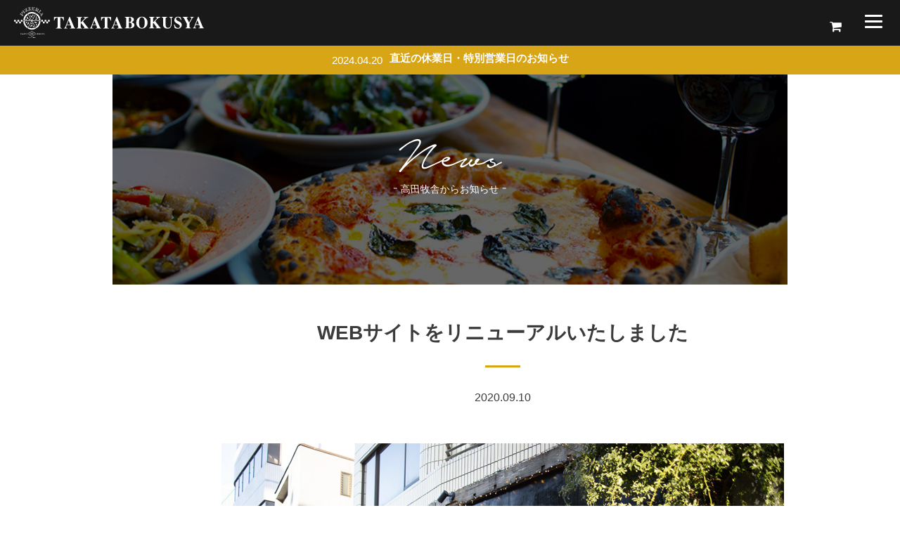

--- FILE ---
content_type: text/html; charset=UTF-8
request_url: https://www.takatabokusya.com/news/20200910/
body_size: 11255
content:
<!DOCTYPE html>
<html lang="ja">
<head>
<meta charset="UTF-8">
<meta name="viewport" content="width=device-width, initial-scale=1">
<title>WEBサイトをリニューアルいたしました - 高田牧舎</title>
<link rel="profile" href="http://gmpg.org/xfn/11">
<link rel="pingback" href="https://www.takatabokusya.com/xmlrpc.php">

<meta name='robots' content='index, follow, max-image-preview:large, max-snippet:-1, max-video-preview:-1' />
	<style>img:is([sizes="auto" i], [sizes^="auto," i]) { contain-intrinsic-size: 3000px 1500px }</style>
	
	<!-- This site is optimized with the Yoast SEO plugin v26.6 - https://yoast.com/wordpress/plugins/seo/ -->
	<link rel="canonical" href="https://www.takatabokusya.com/news/20200910/" />
	<meta property="og:locale" content="ja_JP" />
	<meta property="og:type" content="article" />
	<meta property="og:title" content="WEBサイトをリニューアルいたしました - 高田牧舎" />
	<meta property="og:description" content="この度、全面リニューアルいたしました。 今回のリニューアルでは、ご利用者のみなさまに、より見やすく、また、情報を分かりやすくお伝えできるホームページとなるようにデザインや構成を改善させて頂きました。 また、サイトを安全に [&hellip;]" />
	<meta property="og:url" content="https://www.takatabokusya.com/news/20200910/" />
	<meta property="og:site_name" content="高田牧舎" />
	<meta property="article:modified_time" content="2020-11-25T20:26:42+00:00" />
	<meta property="og:image" content="https://www.takatabokusya.com/wp-content/uploads/2020/09/takata.jpg" />
	<meta property="og:image:width" content="800" />
	<meta property="og:image:height" content="533" />
	<meta property="og:image:type" content="image/jpeg" />
	<meta name="twitter:card" content="summary_large_image" />
	<script type="application/ld+json" class="yoast-schema-graph">{"@context":"https://schema.org","@graph":[{"@type":"WebPage","@id":"https://www.takatabokusya.com/news/20200910/","url":"https://www.takatabokusya.com/news/20200910/","name":"WEBサイトをリニューアルいたしました - 高田牧舎","isPartOf":{"@id":"https://www.takatabokusya.com/#website"},"primaryImageOfPage":{"@id":"https://www.takatabokusya.com/news/20200910/#primaryimage"},"image":{"@id":"https://www.takatabokusya.com/news/20200910/#primaryimage"},"thumbnailUrl":"https://www.takatabokusya.com/wp-content/uploads/2020/09/takata.jpg","datePublished":"2020-09-10T04:41:35+00:00","dateModified":"2020-11-25T20:26:42+00:00","breadcrumb":{"@id":"https://www.takatabokusya.com/news/20200910/#breadcrumb"},"inLanguage":"ja","potentialAction":[{"@type":"ReadAction","target":["https://www.takatabokusya.com/news/20200910/"]}]},{"@type":"ImageObject","inLanguage":"ja","@id":"https://www.takatabokusya.com/news/20200910/#primaryimage","url":"https://www.takatabokusya.com/wp-content/uploads/2020/09/takata.jpg","contentUrl":"https://www.takatabokusya.com/wp-content/uploads/2020/09/takata.jpg","width":800,"height":533},{"@type":"BreadcrumbList","@id":"https://www.takatabokusya.com/news/20200910/#breadcrumb","itemListElement":[{"@type":"ListItem","position":1,"name":"ホーム","item":"https://www.takatabokusya.com/"},{"@type":"ListItem","position":2,"name":"ニュース","item":"https://www.takatabokusya.com/news/"},{"@type":"ListItem","position":3,"name":"WEBサイトをリニューアルいたしました"}]},{"@type":"WebSite","@id":"https://www.takatabokusya.com/#website","url":"https://www.takatabokusya.com/","name":"高田牧舎","description":"『本格薪窯焼きPizza』を中心としたカジュアル・イタリアンレストラン","publisher":{"@id":"https://www.takatabokusya.com/#organization"},"potentialAction":[{"@type":"SearchAction","target":{"@type":"EntryPoint","urlTemplate":"https://www.takatabokusya.com/?s={search_term_string}"},"query-input":{"@type":"PropertyValueSpecification","valueRequired":true,"valueName":"search_term_string"}}],"inLanguage":"ja"},{"@type":"Organization","@id":"https://www.takatabokusya.com/#organization","name":"高田牧舎","url":"https://www.takatabokusya.com/","logo":{"@type":"ImageObject","inLanguage":"ja","@id":"https://www.takatabokusya.com/#/schema/logo/image/","url":"https://www.takatabokusya.com/wp-content/uploads/2020/09/favicon-takatabokusya.png","contentUrl":"https://www.takatabokusya.com/wp-content/uploads/2020/09/favicon-takatabokusya.png","width":512,"height":512,"caption":"高田牧舎"},"image":{"@id":"https://www.takatabokusya.com/#/schema/logo/image/"}}]}</script>
	<!-- / Yoast SEO plugin. -->


<link rel="alternate" type="application/rss+xml" title="高田牧舎 &raquo; フィード" href="https://www.takatabokusya.com/feed/" />
<link rel="alternate" type="application/rss+xml" title="高田牧舎 &raquo; コメントフィード" href="https://www.takatabokusya.com/comments/feed/" />
<script type="text/javascript">
/* <![CDATA[ */
window._wpemojiSettings = {"baseUrl":"https:\/\/s.w.org\/images\/core\/emoji\/16.0.1\/72x72\/","ext":".png","svgUrl":"https:\/\/s.w.org\/images\/core\/emoji\/16.0.1\/svg\/","svgExt":".svg","source":{"concatemoji":"https:\/\/www.takatabokusya.com\/wp-includes\/js\/wp-emoji-release.min.js?ver=6.8.3"}};
/*! This file is auto-generated */
!function(s,n){var o,i,e;function c(e){try{var t={supportTests:e,timestamp:(new Date).valueOf()};sessionStorage.setItem(o,JSON.stringify(t))}catch(e){}}function p(e,t,n){e.clearRect(0,0,e.canvas.width,e.canvas.height),e.fillText(t,0,0);var t=new Uint32Array(e.getImageData(0,0,e.canvas.width,e.canvas.height).data),a=(e.clearRect(0,0,e.canvas.width,e.canvas.height),e.fillText(n,0,0),new Uint32Array(e.getImageData(0,0,e.canvas.width,e.canvas.height).data));return t.every(function(e,t){return e===a[t]})}function u(e,t){e.clearRect(0,0,e.canvas.width,e.canvas.height),e.fillText(t,0,0);for(var n=e.getImageData(16,16,1,1),a=0;a<n.data.length;a++)if(0!==n.data[a])return!1;return!0}function f(e,t,n,a){switch(t){case"flag":return n(e,"\ud83c\udff3\ufe0f\u200d\u26a7\ufe0f","\ud83c\udff3\ufe0f\u200b\u26a7\ufe0f")?!1:!n(e,"\ud83c\udde8\ud83c\uddf6","\ud83c\udde8\u200b\ud83c\uddf6")&&!n(e,"\ud83c\udff4\udb40\udc67\udb40\udc62\udb40\udc65\udb40\udc6e\udb40\udc67\udb40\udc7f","\ud83c\udff4\u200b\udb40\udc67\u200b\udb40\udc62\u200b\udb40\udc65\u200b\udb40\udc6e\u200b\udb40\udc67\u200b\udb40\udc7f");case"emoji":return!a(e,"\ud83e\udedf")}return!1}function g(e,t,n,a){var r="undefined"!=typeof WorkerGlobalScope&&self instanceof WorkerGlobalScope?new OffscreenCanvas(300,150):s.createElement("canvas"),o=r.getContext("2d",{willReadFrequently:!0}),i=(o.textBaseline="top",o.font="600 32px Arial",{});return e.forEach(function(e){i[e]=t(o,e,n,a)}),i}function t(e){var t=s.createElement("script");t.src=e,t.defer=!0,s.head.appendChild(t)}"undefined"!=typeof Promise&&(o="wpEmojiSettingsSupports",i=["flag","emoji"],n.supports={everything:!0,everythingExceptFlag:!0},e=new Promise(function(e){s.addEventListener("DOMContentLoaded",e,{once:!0})}),new Promise(function(t){var n=function(){try{var e=JSON.parse(sessionStorage.getItem(o));if("object"==typeof e&&"number"==typeof e.timestamp&&(new Date).valueOf()<e.timestamp+604800&&"object"==typeof e.supportTests)return e.supportTests}catch(e){}return null}();if(!n){if("undefined"!=typeof Worker&&"undefined"!=typeof OffscreenCanvas&&"undefined"!=typeof URL&&URL.createObjectURL&&"undefined"!=typeof Blob)try{var e="postMessage("+g.toString()+"("+[JSON.stringify(i),f.toString(),p.toString(),u.toString()].join(",")+"));",a=new Blob([e],{type:"text/javascript"}),r=new Worker(URL.createObjectURL(a),{name:"wpTestEmojiSupports"});return void(r.onmessage=function(e){c(n=e.data),r.terminate(),t(n)})}catch(e){}c(n=g(i,f,p,u))}t(n)}).then(function(e){for(var t in e)n.supports[t]=e[t],n.supports.everything=n.supports.everything&&n.supports[t],"flag"!==t&&(n.supports.everythingExceptFlag=n.supports.everythingExceptFlag&&n.supports[t]);n.supports.everythingExceptFlag=n.supports.everythingExceptFlag&&!n.supports.flag,n.DOMReady=!1,n.readyCallback=function(){n.DOMReady=!0}}).then(function(){return e}).then(function(){var e;n.supports.everything||(n.readyCallback(),(e=n.source||{}).concatemoji?t(e.concatemoji):e.wpemoji&&e.twemoji&&(t(e.twemoji),t(e.wpemoji)))}))}((window,document),window._wpemojiSettings);
/* ]]> */
</script>
<style id='wp-emoji-styles-inline-css' type='text/css'>

	img.wp-smiley, img.emoji {
		display: inline !important;
		border: none !important;
		box-shadow: none !important;
		height: 1em !important;
		width: 1em !important;
		margin: 0 0.07em !important;
		vertical-align: -0.1em !important;
		background: none !important;
		padding: 0 !important;
	}
</style>
<link rel='stylesheet' id='wp-block-library-css' href='https://www.takatabokusya.com/wp-includes/css/dist/block-library/style.min.css?ver=6.8.3' type='text/css' media='all' />
<style id='classic-theme-styles-inline-css' type='text/css'>
/*! This file is auto-generated */
.wp-block-button__link{color:#fff;background-color:#32373c;border-radius:9999px;box-shadow:none;text-decoration:none;padding:calc(.667em + 2px) calc(1.333em + 2px);font-size:1.125em}.wp-block-file__button{background:#32373c;color:#fff;text-decoration:none}
</style>
<style id='global-styles-inline-css' type='text/css'>
:root{--wp--preset--aspect-ratio--square: 1;--wp--preset--aspect-ratio--4-3: 4/3;--wp--preset--aspect-ratio--3-4: 3/4;--wp--preset--aspect-ratio--3-2: 3/2;--wp--preset--aspect-ratio--2-3: 2/3;--wp--preset--aspect-ratio--16-9: 16/9;--wp--preset--aspect-ratio--9-16: 9/16;--wp--preset--color--black: #000000;--wp--preset--color--cyan-bluish-gray: #abb8c3;--wp--preset--color--white: #ffffff;--wp--preset--color--pale-pink: #f78da7;--wp--preset--color--vivid-red: #cf2e2e;--wp--preset--color--luminous-vivid-orange: #ff6900;--wp--preset--color--luminous-vivid-amber: #fcb900;--wp--preset--color--light-green-cyan: #7bdcb5;--wp--preset--color--vivid-green-cyan: #00d084;--wp--preset--color--pale-cyan-blue: #8ed1fc;--wp--preset--color--vivid-cyan-blue: #0693e3;--wp--preset--color--vivid-purple: #9b51e0;--wp--preset--gradient--vivid-cyan-blue-to-vivid-purple: linear-gradient(135deg,rgba(6,147,227,1) 0%,rgb(155,81,224) 100%);--wp--preset--gradient--light-green-cyan-to-vivid-green-cyan: linear-gradient(135deg,rgb(122,220,180) 0%,rgb(0,208,130) 100%);--wp--preset--gradient--luminous-vivid-amber-to-luminous-vivid-orange: linear-gradient(135deg,rgba(252,185,0,1) 0%,rgba(255,105,0,1) 100%);--wp--preset--gradient--luminous-vivid-orange-to-vivid-red: linear-gradient(135deg,rgba(255,105,0,1) 0%,rgb(207,46,46) 100%);--wp--preset--gradient--very-light-gray-to-cyan-bluish-gray: linear-gradient(135deg,rgb(238,238,238) 0%,rgb(169,184,195) 100%);--wp--preset--gradient--cool-to-warm-spectrum: linear-gradient(135deg,rgb(74,234,220) 0%,rgb(151,120,209) 20%,rgb(207,42,186) 40%,rgb(238,44,130) 60%,rgb(251,105,98) 80%,rgb(254,248,76) 100%);--wp--preset--gradient--blush-light-purple: linear-gradient(135deg,rgb(255,206,236) 0%,rgb(152,150,240) 100%);--wp--preset--gradient--blush-bordeaux: linear-gradient(135deg,rgb(254,205,165) 0%,rgb(254,45,45) 50%,rgb(107,0,62) 100%);--wp--preset--gradient--luminous-dusk: linear-gradient(135deg,rgb(255,203,112) 0%,rgb(199,81,192) 50%,rgb(65,88,208) 100%);--wp--preset--gradient--pale-ocean: linear-gradient(135deg,rgb(255,245,203) 0%,rgb(182,227,212) 50%,rgb(51,167,181) 100%);--wp--preset--gradient--electric-grass: linear-gradient(135deg,rgb(202,248,128) 0%,rgb(113,206,126) 100%);--wp--preset--gradient--midnight: linear-gradient(135deg,rgb(2,3,129) 0%,rgb(40,116,252) 100%);--wp--preset--font-size--small: 13px;--wp--preset--font-size--medium: 20px;--wp--preset--font-size--large: 36px;--wp--preset--font-size--x-large: 42px;--wp--preset--spacing--20: 0.44rem;--wp--preset--spacing--30: 0.67rem;--wp--preset--spacing--40: 1rem;--wp--preset--spacing--50: 1.5rem;--wp--preset--spacing--60: 2.25rem;--wp--preset--spacing--70: 3.38rem;--wp--preset--spacing--80: 5.06rem;--wp--preset--shadow--natural: 6px 6px 9px rgba(0, 0, 0, 0.2);--wp--preset--shadow--deep: 12px 12px 50px rgba(0, 0, 0, 0.4);--wp--preset--shadow--sharp: 6px 6px 0px rgba(0, 0, 0, 0.2);--wp--preset--shadow--outlined: 6px 6px 0px -3px rgba(255, 255, 255, 1), 6px 6px rgba(0, 0, 0, 1);--wp--preset--shadow--crisp: 6px 6px 0px rgba(0, 0, 0, 1);}:where(.is-layout-flex){gap: 0.5em;}:where(.is-layout-grid){gap: 0.5em;}body .is-layout-flex{display: flex;}.is-layout-flex{flex-wrap: wrap;align-items: center;}.is-layout-flex > :is(*, div){margin: 0;}body .is-layout-grid{display: grid;}.is-layout-grid > :is(*, div){margin: 0;}:where(.wp-block-columns.is-layout-flex){gap: 2em;}:where(.wp-block-columns.is-layout-grid){gap: 2em;}:where(.wp-block-post-template.is-layout-flex){gap: 1.25em;}:where(.wp-block-post-template.is-layout-grid){gap: 1.25em;}.has-black-color{color: var(--wp--preset--color--black) !important;}.has-cyan-bluish-gray-color{color: var(--wp--preset--color--cyan-bluish-gray) !important;}.has-white-color{color: var(--wp--preset--color--white) !important;}.has-pale-pink-color{color: var(--wp--preset--color--pale-pink) !important;}.has-vivid-red-color{color: var(--wp--preset--color--vivid-red) !important;}.has-luminous-vivid-orange-color{color: var(--wp--preset--color--luminous-vivid-orange) !important;}.has-luminous-vivid-amber-color{color: var(--wp--preset--color--luminous-vivid-amber) !important;}.has-light-green-cyan-color{color: var(--wp--preset--color--light-green-cyan) !important;}.has-vivid-green-cyan-color{color: var(--wp--preset--color--vivid-green-cyan) !important;}.has-pale-cyan-blue-color{color: var(--wp--preset--color--pale-cyan-blue) !important;}.has-vivid-cyan-blue-color{color: var(--wp--preset--color--vivid-cyan-blue) !important;}.has-vivid-purple-color{color: var(--wp--preset--color--vivid-purple) !important;}.has-black-background-color{background-color: var(--wp--preset--color--black) !important;}.has-cyan-bluish-gray-background-color{background-color: var(--wp--preset--color--cyan-bluish-gray) !important;}.has-white-background-color{background-color: var(--wp--preset--color--white) !important;}.has-pale-pink-background-color{background-color: var(--wp--preset--color--pale-pink) !important;}.has-vivid-red-background-color{background-color: var(--wp--preset--color--vivid-red) !important;}.has-luminous-vivid-orange-background-color{background-color: var(--wp--preset--color--luminous-vivid-orange) !important;}.has-luminous-vivid-amber-background-color{background-color: var(--wp--preset--color--luminous-vivid-amber) !important;}.has-light-green-cyan-background-color{background-color: var(--wp--preset--color--light-green-cyan) !important;}.has-vivid-green-cyan-background-color{background-color: var(--wp--preset--color--vivid-green-cyan) !important;}.has-pale-cyan-blue-background-color{background-color: var(--wp--preset--color--pale-cyan-blue) !important;}.has-vivid-cyan-blue-background-color{background-color: var(--wp--preset--color--vivid-cyan-blue) !important;}.has-vivid-purple-background-color{background-color: var(--wp--preset--color--vivid-purple) !important;}.has-black-border-color{border-color: var(--wp--preset--color--black) !important;}.has-cyan-bluish-gray-border-color{border-color: var(--wp--preset--color--cyan-bluish-gray) !important;}.has-white-border-color{border-color: var(--wp--preset--color--white) !important;}.has-pale-pink-border-color{border-color: var(--wp--preset--color--pale-pink) !important;}.has-vivid-red-border-color{border-color: var(--wp--preset--color--vivid-red) !important;}.has-luminous-vivid-orange-border-color{border-color: var(--wp--preset--color--luminous-vivid-orange) !important;}.has-luminous-vivid-amber-border-color{border-color: var(--wp--preset--color--luminous-vivid-amber) !important;}.has-light-green-cyan-border-color{border-color: var(--wp--preset--color--light-green-cyan) !important;}.has-vivid-green-cyan-border-color{border-color: var(--wp--preset--color--vivid-green-cyan) !important;}.has-pale-cyan-blue-border-color{border-color: var(--wp--preset--color--pale-cyan-blue) !important;}.has-vivid-cyan-blue-border-color{border-color: var(--wp--preset--color--vivid-cyan-blue) !important;}.has-vivid-purple-border-color{border-color: var(--wp--preset--color--vivid-purple) !important;}.has-vivid-cyan-blue-to-vivid-purple-gradient-background{background: var(--wp--preset--gradient--vivid-cyan-blue-to-vivid-purple) !important;}.has-light-green-cyan-to-vivid-green-cyan-gradient-background{background: var(--wp--preset--gradient--light-green-cyan-to-vivid-green-cyan) !important;}.has-luminous-vivid-amber-to-luminous-vivid-orange-gradient-background{background: var(--wp--preset--gradient--luminous-vivid-amber-to-luminous-vivid-orange) !important;}.has-luminous-vivid-orange-to-vivid-red-gradient-background{background: var(--wp--preset--gradient--luminous-vivid-orange-to-vivid-red) !important;}.has-very-light-gray-to-cyan-bluish-gray-gradient-background{background: var(--wp--preset--gradient--very-light-gray-to-cyan-bluish-gray) !important;}.has-cool-to-warm-spectrum-gradient-background{background: var(--wp--preset--gradient--cool-to-warm-spectrum) !important;}.has-blush-light-purple-gradient-background{background: var(--wp--preset--gradient--blush-light-purple) !important;}.has-blush-bordeaux-gradient-background{background: var(--wp--preset--gradient--blush-bordeaux) !important;}.has-luminous-dusk-gradient-background{background: var(--wp--preset--gradient--luminous-dusk) !important;}.has-pale-ocean-gradient-background{background: var(--wp--preset--gradient--pale-ocean) !important;}.has-electric-grass-gradient-background{background: var(--wp--preset--gradient--electric-grass) !important;}.has-midnight-gradient-background{background: var(--wp--preset--gradient--midnight) !important;}.has-small-font-size{font-size: var(--wp--preset--font-size--small) !important;}.has-medium-font-size{font-size: var(--wp--preset--font-size--medium) !important;}.has-large-font-size{font-size: var(--wp--preset--font-size--large) !important;}.has-x-large-font-size{font-size: var(--wp--preset--font-size--x-large) !important;}
:where(.wp-block-post-template.is-layout-flex){gap: 1.25em;}:where(.wp-block-post-template.is-layout-grid){gap: 1.25em;}
:where(.wp-block-columns.is-layout-flex){gap: 2em;}:where(.wp-block-columns.is-layout-grid){gap: 2em;}
:root :where(.wp-block-pullquote){font-size: 1.5em;line-height: 1.6;}
</style>
<style id='woocommerce-inline-inline-css' type='text/css'>
.woocommerce form .form-row .required { visibility: visible; }
</style>
<link rel='stylesheet' id='fujiyama-style-css' href='https://www.takatabokusya.com/wp-content/themes/takatabokusya/style.css?ver=6.8.3' type='text/css' media='all' />
<link rel='stylesheet' id='woocommerce-mmenu-css' href='https://www.takatabokusya.com/wp-content/themes/takatabokusya/css/hamburgler.css?ver=6.8.3' type='text/css' media='all' />
<link rel='stylesheet' id='woocommerce-css' href='https://www.takatabokusya.com/wp-content/themes/takatabokusya/css/woocommerce.css?ver=6.8.3' type='text/css' media='all' />
<link rel='stylesheet' id='woocommerce-layout-css' href='https://www.takatabokusya.com/wp-content/themes/takatabokusya/css/woocommerce-layout.css?ver=6.8.3' type='text/css' media='all' />
<link rel='stylesheet' id='woocommerce-smallscreen-css' href='https://www.takatabokusya.com/wp-content/themes/takatabokusya/css/woocommerce-smallscreen.css?ver=6.8.3' type='text/css' media='only screen and (max-width: 768px)' />
<script type="text/javascript" src="https://www.takatabokusya.com/wp-includes/js/jquery/jquery.min.js?ver=3.7.1" id="jquery-core-js"></script>
<script type="text/javascript" src="https://www.takatabokusya.com/wp-includes/js/jquery/jquery-migrate.min.js?ver=3.4.1" id="jquery-migrate-js"></script>
<script type="text/javascript" src="https://www.takatabokusya.com/wp-content/plugins/woocommerce/assets/js/jquery-blockui/jquery.blockUI.min.js?ver=2.7.0-wc.10.4.2" id="wc-jquery-blockui-js" defer="defer" data-wp-strategy="defer"></script>
<script type="text/javascript" id="wc-add-to-cart-js-extra">
/* <![CDATA[ */
var wc_add_to_cart_params = {"ajax_url":"\/wp-admin\/admin-ajax.php","wc_ajax_url":"\/?wc-ajax=%%endpoint%%","i18n_view_cart":"\u304a\u8cb7\u3044\u7269\u30ab\u30b4\u3092\u8868\u793a","cart_url":"https:\/\/www.takatabokusya.com\/cart\/","is_cart":"","cart_redirect_after_add":"yes"};
/* ]]> */
</script>
<script type="text/javascript" src="https://www.takatabokusya.com/wp-content/plugins/woocommerce/assets/js/frontend/add-to-cart.min.js?ver=10.4.2" id="wc-add-to-cart-js" defer="defer" data-wp-strategy="defer"></script>
<script type="text/javascript" src="https://www.takatabokusya.com/wp-content/plugins/woocommerce/assets/js/js-cookie/js.cookie.min.js?ver=2.1.4-wc.10.4.2" id="wc-js-cookie-js" defer="defer" data-wp-strategy="defer"></script>
<script type="text/javascript" id="woocommerce-js-extra">
/* <![CDATA[ */
var woocommerce_params = {"ajax_url":"\/wp-admin\/admin-ajax.php","wc_ajax_url":"\/?wc-ajax=%%endpoint%%","i18n_password_show":"\u30d1\u30b9\u30ef\u30fc\u30c9\u3092\u8868\u793a","i18n_password_hide":"\u30d1\u30b9\u30ef\u30fc\u30c9\u3092\u96a0\u3059"};
/* ]]> */
</script>
<script type="text/javascript" src="https://www.takatabokusya.com/wp-content/plugins/woocommerce/assets/js/frontend/woocommerce.min.js?ver=10.4.2" id="woocommerce-js" defer="defer" data-wp-strategy="defer"></script>
<script type="text/javascript" id="kk-script-js-extra">
/* <![CDATA[ */
var fetchCartItems = {"ajax_url":"https:\/\/www.takatabokusya.com\/wp-admin\/admin-ajax.php","action":"kk_wc_fetchcartitems","nonce":"2926fb2e64","currency":"JPY"};
/* ]]> */
</script>
<script type="text/javascript" src="https://www.takatabokusya.com/wp-content/plugins/kliken-marketing-for-google/assets/kk-script.js?ver=6.8.3" id="kk-script-js"></script>
<link rel="https://api.w.org/" href="https://www.takatabokusya.com/wp-json/" /><link rel="alternate" title="JSON" type="application/json" href="https://www.takatabokusya.com/wp-json/wp/v2/news/47" /><link rel="EditURI" type="application/rsd+xml" title="RSD" href="https://www.takatabokusya.com/xmlrpc.php?rsd" />
<meta name="generator" content="WordPress 6.8.3" />
<meta name="generator" content="WooCommerce 10.4.2" />
<link rel='shortlink' href='https://www.takatabokusya.com/?p=47' />
<link rel="alternate" title="oEmbed (JSON)" type="application/json+oembed" href="https://www.takatabokusya.com/wp-json/oembed/1.0/embed?url=https%3A%2F%2Fwww.takatabokusya.com%2Fnews%2F20200910%2F" />
<link rel="alternate" title="oEmbed (XML)" type="text/xml+oembed" href="https://www.takatabokusya.com/wp-json/oembed/1.0/embed?url=https%3A%2F%2Fwww.takatabokusya.com%2Fnews%2F20200910%2F&#038;format=xml" />
	<noscript><style>.woocommerce-product-gallery{ opacity: 1 !important; }</style></noscript>
	<style type="text/css">.recentcomments a{display:inline !important;padding:0 !important;margin:0 !important;}</style><link rel="icon" href="https://www.takatabokusya.com/wp-content/uploads/2020/09/cropped-favicon-takatabokusya-32x32.png" sizes="32x32" />
<link rel="icon" href="https://www.takatabokusya.com/wp-content/uploads/2020/09/cropped-favicon-takatabokusya-192x192.png" sizes="192x192" />
<link rel="apple-touch-icon" href="https://www.takatabokusya.com/wp-content/uploads/2020/09/cropped-favicon-takatabokusya-180x180.png" />
<meta name="msapplication-TileImage" content="https://www.takatabokusya.com/wp-content/uploads/2020/09/cropped-favicon-takatabokusya-270x270.png" />
<script src="https://use.fontawesome.com/666b976d0a.js"></script>
<script type="text/javascript" src="https://code.jquery.com/jquery-2.2.4.min.js"></script>
<script type='text/javascript' src='https://www.takatabokusya.com/wp-content/themes/takatabokusya/js/fade.js'></script>
<link href='https://fonts.googleapis.com/css?family=Open+Sans' rel='stylesheet' type='text/css'>
<link href='https://fonts.googleapis.com/css?family=Raleway' rel='stylesheet' type='text/css'>
<link href='https://www.takatabokusya.com/wp-content/themes/takatabokusya/common.css' rel='stylesheet' type='text/css'>
<link href="https://use.fontawesome.com/releases/v5.6.1/css/all.css" rel="stylesheet">

</head>

<body class="wp-singular news-template-default single single-news postid-47 wp-custom-logo wp-theme-takatabokusya theme-takatabokusya woocommerce-demo-store woocommerce-no-js metaslider-plugin">
<!-- Mobile Navigation -->
<nav id="menu" class="mobilenav">
<div class="menu"><ul>
<li ><a href="https://www.takatabokusya.com/">ホーム</a></li><li class="page_item page-item-202"><a href="https://www.takatabokusya.com/cart/">カート</a></li>
<li class="page_item page-item-32"><a href="https://www.takatabokusya.com/takeout/">テイクアウトメニュー</a></li>
<li class="page_item page-item-36"><a href="https://www.takatabokusya.com/dinner/">ディナーメニュー</a></li>
<li class="page_item page-item-201"><a href="https://www.takatabokusya.com/shop/">ネット通販</a></li>
<li class="page_item page-item-325"><a href="https://www.takatabokusya.com/party/">パーティーメニュー</a></li>
<li class="page_item page-item-3"><a href="https://www.takatabokusya.com/privacy-policy/">プライバシーポリシー</a></li>
<li class="page_item page-item-502"><a href="https://www.takatabokusya.com/my-account/">マイアカウント</a></li>
<li class="page_item page-item-34"><a href="https://www.takatabokusya.com/lunch/">ランチメニュー</a></li>
<li class="page_item page-item-203"><a href="https://www.takatabokusya.com/checkout/">支払い</a></li>
<li class="page_item page-item-180"><a href="https://www.takatabokusya.com/law/">特定商取引法に基づく表記</a></li>
<li class="page_item page-item-30"><a href="https://www.takatabokusya.com/history/">高田牧舎について</a></li>
</ul></div>
</nav>
<a href="javascript:void(0)" class="humbergerIcon" style="display: none;"><div class="hamburger"><div class="menui top-menu"></div><div class="menui mid-menu"></div><div class="menui bottom-menu"></div></div></a>

<div id="page" class="hfeed site">
	<header>
					<span class="logo">
				<a href="https://www.takatabokusya.com"><img src="https://www.takatabokusya.com/wp-content/themes/takatabokusya/images/common/logo.svg" alt="高田牧舎" width="270" height="45"></a>
			</span>
				<div id="cart-navigation">
	 		<div class="view-cart cartis0">
				<a href="https://www.takatabokusya.com/cart/">
				<i class="fa fa-shopping-cart"><span class="cart-count"></span></i>
				</a>
				<div class="widget woocommerce widget_shopping_cart"><div class="widget_shopping_cart_content"></div></div>			</div>
		</div>
		<div id="nav-drawer">
			<input id="nav-input" type="checkbox" class="nav-unshown">
			<label id="nav-open" for="nav-input"><span></span></label>
			<label class="nav-unshown" id="nav-close" for="nav-input"></label>
			<div id="nav-content">
				<div id="header_inner">
					<h2>MENU</h2>
					<nav>
						<ul>
							<li><a href="https://www.takatabokusya.com" ontouchstart="">Top</a></li>
							<li><a href="https://www.takatabokusya.com/lunch" ontouchstart="">Lunch menu</a></li>
							<li><a href="https://www.takatabokusya.com/dinner" ontouchstart="">Dinner menu</a></li>
							<li><a href="https://www.takatabokusya.com/takeout" ontouchstart="">Takeout menu</a></li>
							<li><a href="https://www.takatabokusya.com/party" ontouchstart="">Party menu</a></li>
							<li><a href="https://www.takatabokusya.com/shop" ontouchstart="">Online shopping</a></li>
							<li><a href="https://www.takatabokusya.com/history" ontouchstart="">About</a></li>
							<li><a href="https://www.takatabokusya.com/news" ontouchstart="">News</a></li>
							<li><a href="https://www.takatabokusya.com/privacy-policy" ontouchstart="">Privacy Policy</a></li>
							<li><a href="https://www.takatabokusya.com/law" ontouchstart="">Transaction</a></li>
						</ul>
					</nav>
					<ul class="flex">
						<li><a href="https://sp.demae-can.com/shop/menu/3067230"><img src="https://www.takatabokusya.com/wp-content/themes/takatabokusya/images/common/demae-cam.png" alt="出前間" width="156" height="38"></a></li>
						<li><a href="https://tabelog.com/tokyo/A1305/A130504/13010869/"><img src="https://www.takatabokusya.com/wp-content/uploads/2021/11/tabelog.png" alt="食べログ" width="156" height="38"></a></li>
						<li><a href="https://twitter.com/takatabokusya"><img src="https://www.takatabokusya.com/wp-content/themes/takatabokusya/images/common/twitter.png" alt="Twitter" width="156" height="38"></a></li>
						<li><a href="https://www.instagram.com/takata_bokusya1905/?igshid=1zug4c37slpd"><img src="https://www.takatabokusya.com/wp-content/themes/takatabokusya/images/common/instagram.png" alt="Instagram" width="156" height="38"></a></li>
					</ul>
					<div class="tel-wrap">
						<a href="tel:03-3202-2376">TEL  03-3202-2376</a>
						<div><small>営業時間 11:30~14:00(LO) 14:45(CLOSE) / 17:30~21:45(21:00LO)</small></div>
						<div>定休日：不定休(お問合せください）</div>
					</div>
				</div>
			</div>
	</div>
	</header>
	<div id="newsfix">           
																								<ul>
							 									
								 									
								 									
								 									
								 									
								  
   <li>
										<a href="https://www.takatabokusya.com/news/%e7%9b%b4%e8%bf%91%e3%81%ae%e4%bc%91%e6%a5%ad%e6%97%a5%e3%81%ae%e3%81%8a%e7%9f%a5%e3%82%89%e3%81%9b/">
											<div class="flex">
												<time>2024.04.20</time>
												<h3>直近の休業日・特別営業日のお知らせ</h3>
											</div>
										</a>
									</li>
 									
								 									
								 									
								 									
								 									
								 									
								 									
								 									
								 									
								 									
								 									
								 									
								 									
								 									
								 									
								 									
								 									
								 									
								 									
								 									
								 									
								 									
								 									
								 									
								 									
								 									
								 									
								 									
								 									
								 									
								 									
								 									
								 									
								 									
								 									
																</ul>
									</div>

	<div class="modal js-modal">
	<div class="modal__bg js-modal-close"></div>
	<div class="modal__content">
			<p>
				<span class="bold">送料について</span><br>
				送料：10,000円以上無料<br>
				北海道・福岡県・佐賀県・長崎県・熊本県・大分県・宮崎県・鹿児島県：1,690円<br>
				沖縄県：2,020円<br>
				鳥取県・島根県・岡山県・広島県・山口県・徳島県・香川県・愛媛県・高知県：1,470円<br>
				滋賀県・京都府・大阪府・兵庫県・奈良県・和歌山県：1,360円<br>
				青森県・岩手県・秋田県：1,360円<br>
				その他の都県：1,250円<br>
			</p>
			<a class="js-modal-close btn01" href="">閉じる</a>
	</div>
	</div>

	<div id="contentwrapper" class="site-content">
<main id="contents">

  <div class="title-wrap">
    <div class="wrapper">
			<h1 class="title01">News<span><span>高田牧舎からお知らせ</span></span></h1>
	  </div>
  </div>

	<section>
		<div class="wrapper">
      <div id="news-editer">
        <h1>WEBサイトをリニューアルいたしました</h1>
        <div class="txt-center">
          <time>2020.09.10</time>
        </div>
                  <img width="800" height="533" src="https://www.takatabokusya.com/wp-content/uploads/2020/09/takata.jpg" class="attachment-post-thumbnail size-post-thumbnail wp-post-image" alt="" decoding="async" fetchpriority="high" srcset="https://www.takatabokusya.com/wp-content/uploads/2020/09/takata.jpg 800w, https://www.takatabokusya.com/wp-content/uploads/2020/09/takata-600x400.jpg 600w, https://www.takatabokusya.com/wp-content/uploads/2020/09/takata-300x200.jpg 300w, https://www.takatabokusya.com/wp-content/uploads/2020/09/takata-768x512.jpg 768w" sizes="(max-width: 800px) 100vw, 800px" />          <p>この度、全面リニューアルいたしました。<br />
今回のリニューアルでは、ご利用者のみなさまに、より見やすく、また、情報を分かりやすくお伝えできるホームページとなるようにデザインや構成を改善させて頂きました。</p>
<p>また、サイトを安全にご覧いただけるように常時SSLに対応いたしました。</p>
<p>これまで以上に、みなさまに使いやすいサイトを目指し、内容を充実して参りますので<br />
今後とも何卒よろしくお願い申し上げます。</p>
              </div>
		</div>
	</section>

	<div class="breadcrumbs-wrap">
		<div class="breadcrumbs wrapper">
			<!-- Breadcrumb NavXT 7.5.0 -->
<span property="itemListElement" typeof="ListItem"><a property="item" typeof="WebPage" title="Go to 高田牧舎." href="https://www.takatabokusya.com" class="home" ><span property="name">ホーム</span></a><meta property="position" content="1"></span> &gt; <span property="itemListElement" typeof="ListItem"><a property="item" typeof="WebPage" title="Go to ニュース." href="https://www.takatabokusya.com/news/" class="archive post-news-archive" ><span property="name">ニュース</span></a><meta property="position" content="2"></span> &gt; <span property="itemListElement" typeof="ListItem"><span property="name" class="post post-news current-item">WEBサイトをリニューアルいたしました</span><meta property="url" content="https://www.takatabokusya.com/news/20200910/"><meta property="position" content="3"></span>		</div>
	</div>

</main>

	</div><!-- #content -->

	<script type="text/javascript">
	$(function(){
	$('#pr-close').click(function () {
	$('#pr').css('cssText','display: none !important');
	});
	});
	</script>
	<footer>
		<iframe src="https://www.google.com/maps/embed?pb=!1m18!1m12!1m3!1d3239.7456464159122!2d139.7180633154985!3d35.70787633611712!2m3!1f0!2f0!3f0!3m2!1i1024!2i768!4f13.1!3m3!1m2!1s0x60188d1ceacea8fb%3A0x24e0a84673e78304!2zUGl6emVyaWEgVEFLQVRBIEJPS1VTWUHjg7vpq5jnlLDniafoiI4!5e0!3m2!1sja!2sjp!4v1599529594107!5m2!1sja!2sjp" frameborder="0" style="border:0;" allowfullscreen="" aria-hidden="false" tabindex="0"></iframe>
			<div class="wrapper">
				<div class="logo_wrap">
					<img src="https://www.takatabokusya.com/wp-content/themes/takatabokusya/images/common/logo.svg" alt="高田牧舎" width="270" height="45">
					<address>東京都新宿区戸塚町1-101　／　定休日：不定休（お問合せください）</address>
				</div>
				<div class="flex">
					<div class="tel-wrap">
						<a href="tel:03-3202-2376">TEL  03-3202-2376</a>
						<div><small>営業時間 11:30~14:00(LO) 14:45(CLOSE) / 17:30~21:45(21:00LO)<br>定休日 不定休（お問合せください）</small></div>
					</div>
					<!-- <div class="line">
						<div class="flex">
							<div>
								<p>LINE@で友達登録し、<br>最新情報やクーポンをGET</p>
							</div>
							<div>
								<img src="https://www.takatabokusya.com/wp-content/themes/takatabokusya/images/common/qr.jpg" alt="LINEQRコード" width="85" height="85">
							</div>
						</div>
					</div> -->
				</div>
					<ul class="flex">
						<li><a href="https://tabelog.com/tokyo/A1305/A130504/13010869/"><img src="https://www.takatabokusya.com/wp-content/uploads/2021/11/tabelog.png" alt="食べログ" width="156" height="38"></a></li>
						<li><a href="https://www.facebook.com/share/1By3n6KaVd/?mibextid=wwXIfr"><img src="https://www.takatabokusya.com/wp-content/uploads/2025/06/facebook.png" alt="facebook" width="156" height="38"></a></li>
						<li><a href="https://www.instagram.com/takata_bokusya1905/?igshid=1zug4c37slpd"><img src="https://www.takatabokusya.com/wp-content/themes/takatabokusya/images/common/instagram.png" alt="Instagram" width="156" height="38"></a></li>
			</div>
		<p class="copyright">© 1905-2025 Pizzeria TAKATA BOKUSYA.</p>
	</footer>
</div><!-- #page -->

<script type="speculationrules">
{"prefetch":[{"source":"document","where":{"and":[{"href_matches":"\/*"},{"not":{"href_matches":["\/wp-*.php","\/wp-admin\/*","\/wp-content\/uploads\/*","\/wp-content\/*","\/wp-content\/plugins\/*","\/wp-content\/themes\/takatabokusya\/*","\/*\\?(.+)"]}},{"not":{"selector_matches":"a[rel~=\"nofollow\"]"}},{"not":{"selector_matches":".no-prefetch, .no-prefetch a"}}]},"eagerness":"conservative"}]}
</script>
<p role="complementary" aria-label="店舗情報通知" class="woocommerce-store-notice demo_store" data-notice-id="54280abfa0d7d0a93be8e68af01db91e" style="display:none;">高田牧舎 <a role="button" href="#" class="woocommerce-store-notice__dismiss-link">非表示</a></p><script id="mcjs">!function(c,h,i,m,p){m=c.createElement(h),p=c.getElementsByTagName(h)[0],m.async=1,m.src=i,p.parentNode.insertBefore(m,p)}(document,"script","https://chimpstatic.com/mcjs-connected/js/users/e449ee1581ee2486476fc1b13/6139c733e926422833da176a7.js");</script>	<script type='text/javascript'>
		(function () {
			var c = document.body.className;
			c = c.replace(/woocommerce-no-js/, 'woocommerce-js');
			document.body.className = c;
		})();
	</script>
	<link rel='stylesheet' id='wc-blocks-style-css' href='https://www.takatabokusya.com/wp-content/plugins/woocommerce/assets/client/blocks/wc-blocks.css?ver=wc-10.4.2' type='text/css' media='all' />
<script type="text/javascript" id="mailchimp-woocommerce-js-extra">
/* <![CDATA[ */
var mailchimp_public_data = {"site_url":"https:\/\/www.takatabokusya.com","ajax_url":"https:\/\/www.takatabokusya.com\/wp-admin\/admin-ajax.php","disable_carts":"","subscribers_only":"","language":"ja","allowed_to_set_cookies":"1"};
/* ]]> */
</script>
<script type="text/javascript" src="https://www.takatabokusya.com/wp-content/plugins/mailchimp-for-woocommerce/public/js/mailchimp-woocommerce-public.min.js?ver=5.5.1.07" id="mailchimp-woocommerce-js"></script>
<script type="text/javascript" src="https://www.takatabokusya.com/wp-content/themes/takatabokusya/js/hamburgler.js?ver=6.8.3" id="fujiyama-mmenu-js"></script>
<script type="text/javascript" src="https://www.takatabokusya.com/wp-content/themes/takatabokusya/js/parallax.min.js?ver=6.8.3" id="fujiyama-parallax-js"></script>
<script type="text/javascript" src="https://www.takatabokusya.com/wp-content/themes/takatabokusya/js/navigation.js?ver=6.8.3" id="fujiyama-navigation-js"></script>
<script type="text/javascript" src="https://www.takatabokusya.com/wp-content/plugins/woocommerce/assets/js/sourcebuster/sourcebuster.min.js?ver=10.4.2" id="sourcebuster-js-js"></script>
<script type="text/javascript" id="wc-order-attribution-js-extra">
/* <![CDATA[ */
var wc_order_attribution = {"params":{"lifetime":1.0000000000000000818030539140313095458623138256371021270751953125e-5,"session":30,"base64":false,"ajaxurl":"https:\/\/www.takatabokusya.com\/wp-admin\/admin-ajax.php","prefix":"wc_order_attribution_","allowTracking":true},"fields":{"source_type":"current.typ","referrer":"current_add.rf","utm_campaign":"current.cmp","utm_source":"current.src","utm_medium":"current.mdm","utm_content":"current.cnt","utm_id":"current.id","utm_term":"current.trm","utm_source_platform":"current.plt","utm_creative_format":"current.fmt","utm_marketing_tactic":"current.tct","session_entry":"current_add.ep","session_start_time":"current_add.fd","session_pages":"session.pgs","session_count":"udata.vst","user_agent":"udata.uag"}};
/* ]]> */
</script>
<script type="text/javascript" src="https://www.takatabokusya.com/wp-content/plugins/woocommerce/assets/js/frontend/order-attribution.min.js?ver=10.4.2" id="wc-order-attribution-js"></script>
<script type="text/javascript" id="wc-cart-fragments-js-extra">
/* <![CDATA[ */
var wc_cart_fragments_params = {"ajax_url":"\/wp-admin\/admin-ajax.php","wc_ajax_url":"\/?wc-ajax=%%endpoint%%","cart_hash_key":"wc_cart_hash_bb5936c375fecf7da09c7733f0754acf","fragment_name":"wc_fragments_bb5936c375fecf7da09c7733f0754acf","request_timeout":"5000"};
/* ]]> */
</script>
<script type="text/javascript" src="https://www.takatabokusya.com/wp-content/plugins/woocommerce/assets/js/frontend/cart-fragments.min.js?ver=10.4.2" id="wc-cart-fragments-js" defer="defer" data-wp-strategy="defer"></script>

</body>
</html>


--- FILE ---
content_type: text/css
request_url: https://www.takatabokusya.com/wp-content/themes/takatabokusya/common.css
body_size: 10575
content:
@charset "UTF-8";a,abbr,acronym,address,applet,article,aside,audio,b,big,blockquote,body,canvas,caption,center,cite,code,dd,del,details,dfn,div,dl,dt,em,embed,fieldset,figcaption,figure,footer,form,h1,h2,h3,h4,h5,h6,header,hgroup,html,i,iframe,img,ins,kbd,label,legend,li,mark,menu,nav,object,ol,output,p,pre,q,ruby,s,samp,section,small,span,strike,strong,sub,summary,sup,table,tbody,td,tfoot,th,thead,time,tr,tt,u,ul,var,video{margin:0;padding:0;border:0;font-size:100%;vertical-align:baseline}body{line-height:1}ol,ul{list-style:none}blockquote,q{quotes:none}blockquote:after,blockquote:before,q:after,q:before{content:"";content:none}table{border-collapse:collapse;border-spacing:0}caption,td,th{text-align:left}html{overflow-y:scroll;-webkit-text-size-adjust:100%;-ms-text-size-adjust:100%}article,aside,details,figcaption,figure,footer,header,hgroup,nav,section{display:block}audio,canvas,video{display:inline-block}audio:not([controls]){display:none}del{color:#333}ins{background:#fff9c0;text-decoration:none}hr{background-color:#ccc;border:0;height:1px;margin:24px;margin-bottom:1.714285714rem}sub,sup{font-size:75%;line-height:0;position:relative;vertical-align:baseline}sup{top:-0.5em}sub{bottom:-0.25em}small{font-size:smaller}img{border:0;-ms-interpolation-mode:bicubic}.clear:after,.format-status .entry-header:after,.wrapper:after{clear:both}.clear:after,.clear:before,.format-status .entry-header:after,.format-status .entry-header:before,.wrapper:after,.wrapper:before{display:table;content:""}.cf:after,.cf:before{display:table;content:" "}.cf:after{clear:both}.cf{*zoom:1}@font-face{font-family:"Notera";src:url("fonts/Notera_PersonalUseOnly.woff") format("woff")}@font-face{font-family:"NotoSansJP";src:url("fonts/NotoSansJP-Regular.woff") format("woff"),url("fonts/NotoSansJP-Bold.woff") format("woff")}@font-face{font-family:"Lato";src:url("fonts/Lato-Regular.woff") format("woff")}*{-webkit-box-sizing:border-box;-o-box-sizing:border-box;-ms-box-sizing:border-box;box-sizing:border-box}html{height:100%;font-size:62.5%}body{color:#3c3c3c;font-family:"NotoSansJP",sans-serif;margin:0;padding:0;line-height:1.8;background-color:#fff;word-wrap:break-word;font-size:16px;font-size:1.6rem}img{margin:0;padding:0;vertical-align:bottom;max-width:100%;height:auto}a{color:#3c3c3c;text-decoration:none}li,ul{margin:0;padding:0;list-style:none}p{margin:0;padding:0}em{color:#999;font-size:0.8em;font-weight:normal;font-style:normal}.textleft,div.textleft{text-align:left}.textright,div.textright{text-align:right}.textcenter,div.textcenter{text-align:center}.alignleft,div.alignleft{margin:0;padding:0 10px 10px 0;float:left}.alignright,div.alignright{margin:0;padding:10px 0 0 10px;float:right}.aligncenter,div.aligncenter{display:block;margin-left:auto;margin-right:auto}.error_message{color:#ff0000;font-size:13px;font-weight:bold;line-height:20px;margin-bottom:0.384615em}.wp-caption{margin:10px 0;padding-top:4px;background-color:#f3f3f3;border:1px solid #ddd;text-align:center;border-radius:3px}.wp-caption img{margin:0;padding:0;border:0 none}.wp-caption p{font-size:11px;margin:0;padding:0 4px 5px;line-height:17px}input,select,textarea{font-size:1em;-webkit-appearance:none;-moz-appearance:none;appearance:none;border-radius:0}select{max-width:100%;padding:0.5714285em 2.14286em 0.5714285em 0.5714285em;background:url(images/select-arrow.gif) center right 10px no-repeat;border:1px solid #bbb}textarea{width:100%;height:100px;border:1px solid #bbb}input[type=email],input[type=password],input[type=search],input[type=tel],input[type=text],input[type=url]{padding:0.5714285em;border:1px solid #bbb}input[type=button],input[type=reset],input[type=submit]{padding:0.714288em 1.42857em;background-color:#efefef;border:none;-webkit-transition:0.3s ease all;transition:0.3s ease all;border-radius:3px}input[type=button]:hover,input[type=reset]:hover,input[type=submit]:hover{background-color:#ddd;cursor:pointer}input[type=checkbox]{border:1px solid #ccc;-webkit-appearance:checkbox;-moz-appearance:checkbox;appearance:checkbox}input[type=radio]{border:1px solid #bbb;-webkit-appearance:radio;-moz-appearance:radio;appearance:radio}input[type=file]{border:none}.campaign_message{font-size:12px;font-weight:bold;color:#d3222a;margin-top:5px;background-color:#efefef;text-align:center}#itempage .campaign_message{font-size:14px;margin:0 0 15px;background:none;letter-spacing:0.5px}header{padding:10px 20px;background:#191919;height:65px;width:100%}@media screen and (max-width:480px){header{height:55px}}@media screen and (max-width:480px){header .logo{height:100%;display:-webkit-box;display:-ms-flexbox;display:flex;-webkit-box-align:center;-ms-flex-align:center;align-items:center}}@media screen and (max-width:480px){header .logo a img{width:180px}}#nav-drawer{position:absolute;right:20px;top:20px}@media screen and (max-width:480px){#nav-drawer{top:15px}}.nav-unshown{display:none}#nav-open{display:inline-block;width:30px;height:22px;vertical-align:middle}#nav-open span,#nav-open span:after,#nav-open span:before{position:absolute;height:3px;width:25px;border-radius:3px;background:#fff;display:block;content:"";cursor:pointer}#nav-open span:before{bottom:-8px}#nav-open span:after{bottom:-16px}#nav-close{display:none;position:fixed;z-index:99;top:0;left:0;width:100%;height:100%;background:black;opacity:0;-webkit-transition:0.3s ease-in-out;transition:0.3s ease-in-out}#nav-content{overflow:auto;position:fixed;top:0;right:0;z-index:9999;width:90%;max-width:330px;height:100%;background:#fff;-webkit-transition:0.3s ease-in-out;transition:0.3s ease-in-out;-webkit-transform:translateX(105%);transform:translateX(105%)}#nav-input:checked~#nav-close{display:block;opacity:0.5}#nav-input:checked~#nav-content{-webkit-transform:translateX(0%);transform:translateX(0%);-webkit-box-shadow:6px 0 25px rgba(0,0,0,0.15);box-shadow:6px 0 25px rgba(0,0,0,0.15)}#header_inner{position:relative}#header_inner h2{padding:20px 0;text-align:center;background-color:#191919;color:#d8a516;line-height:1;font-size:2rem}#header_inner nav ul li{border-bottom:1px solid #ccc}#header_inner nav ul li a{display:block;padding:15px 20px;line-height:1}#header_inner nav ul li a:hover{opacity:1;background-color:#3c3c3c;color:#fff}#header_inner .flex li{width:50%;border-bottom:1px solid #ccc}#header_inner .flex li:first-of-type{border-right:1px solid #ccc}#header_inner .flex li:nth-of-type(3){border-right:1px solid #ccc}#header_inner .flex li a{width:100%}#header_inner .tel-wrap{margin:20px 0;text-align:center}#header_inner .tel-wrap a{color:#3c3c3c;font-size:3.2rem}#header_inner .tel-wrap small{font-size:1rem}#header_inner .tel-wrap div{color:#3c3c3c}#cart-navigation i:before{margin-right:3px!important}#cart-navigation{border-radius:3px;min-width:inherit!important;margin:0!important;position:absolute;top:50%;-webkit-transform:translateY(-30%);transform:translateY(-30%);right:80px}@media screen and (max-width:480px){#cart-navigation{right:70px}}@media screen and (max-width:768px){#cart-navigation{display:block}}#cart-navigation .total-quant{display:inline-block;position:relative;font-weight:bold;width:21px;line-height:21px;margin-left:3px!important;background-color:#fff;text-align:center;border-radius:50%;vertical-align:middle!important}#main{padding-top:65px}@media screen and (max-width:768px){#main{padding-top:55px}}.front-page #main{padding-top:65px!important}@media screen and (max-width:768px){.front-page #main{padding-top:55px!important}}#secondary{padding:2.14289em 0;border-top:5px solid #eee}#secondary h3{margin-bottom:1.07143em;padding-bottom:0.357143em;border-bottom:3px solid #eee}#secondary .widget_title>img{width:20px;height:20px;margin-right:0.714286em;vertical-align:top}#secondary section{margin-bottom:2.14286em;padding:0 0.714286em}#secondary .columncenter section:last-child,#secondary .columnleft section:last-child{margin-bottom:2.14286em}#secondary section:last-child{margin-bottom:0}.widget_welcart_bestseller ul{padding:0 0.714286em}.widget_welcart_bestseller li{margin-bottom:0.714286em;padding-bottom:0.714286em;border-bottom:1px solid #e0e0e0;overflow:hidden}.widget_welcart_bestseller li a{display:inline-block;padding-bottom:0.357143em}.widget_welcart_bestseller .itemimg{width:25%!important;float:right;text-align:center}.widget_welcart_bestseller .itemimg img{width:100%;height:auto}.widget_welcart_bestseller .itemname{width:70%;text-align:left}.widget_welcart_bestseller .itemprice{font-weight:bold;width:70%;text-align:right}.widget_welcart_bestseller .itemsoldout{color:#e00;font-size:0.85714em;font-weight:bold;width:70%;text-align:right}.widget_welcart_featured ul{padding:0 0.714286em!important}.widget_welcart_featured .featured_list{margin-bottom:0.714286em;padding-bottom:0.714286em;border-bottom:1px solid #e0e0e0;overflow:hidden}.widget_welcart_featured .thumimg{width:25%!important;float:right;text-align:center}.widget_welcart_featured .thumimg img{width:100%;height:auto}.widget_welcart_featured .thumtitle{width:70%;text-align:left}.widget_welcart_category ul{padding:0 0.714286em}.widget_welcart_category li{padding-bottom:0.714286em;line-height:200%}.widget_welcart_category li:last-child{padding-bottom:0}.widget_welcart_category li ul{margin-left:1.07143em;padding:0}.widget_welcart_category li li{padding:0}.widget_welcart_category li li a{display:block;padding:0}.widget_welcart_category li li a:before{display:none}.widget_welcart_category ul ul ul{display:block!important}.widget_welcart_calendar table{width:46%;margin:0 2% 2%;border:1px solid #ccc;border-collapse:collapse;float:left}.widget_welcart_calendar th{color:#fff;background-color:#131313;border:1px solid #ccc;text-align:center}.widget_welcart_calendar td{border:1px solid #ccc;text-align:center}.widget_welcart_calendar .businessday{color:#262626;background-color:#fff0d1}.welcart_blog_calendar table{width:100%;border:1px solid #ccc;border-collapse:collapse}.welcart_blog_calendar th{color:#fff;background-color:#131313;border:1px solid #ccc;text-align:center}.welcart_blog_calendar td{border:1px solid #ccc;text-align:center}.widget_welcart_search .searchtext{width:75%;padding:0.5714285em;border:1px solid #ccc;border-right:none}.widget_welcart_search #searchsubmit{color:#fff;width:25%;padding:0.5em 0;background-color:#ff8c00;border:none;border-radius:0;-webkit-transition:0.3s ease all;transition:0.3s ease all}.widget_welcart_search #searchsubmit:hover{cursor:pointer;background-color:#ffa500}.widget_welcart_search div{margin-top:0.714286em;background-color:#efefef;text-align:center}.widget_welcart_search div a{display:block;color:#262626;line-height:200%;-webkit-transition:0.3s ease all;transition:0.3s ease all}.widget_welcart_search div a:hover{background-color:#ddd;text-decoration:none}.widget_welcart_login .loginbox{padding:0 0.714286em}.widget_welcart_login .loginbox div{font-weight:bold}.widget_welcart_login label{line-height:180%}.widget_welcart_login input.loginmail,.widget_welcart_login input.loginpass{width:100%;margin-bottom:0.357143em;padding:0.357143em;border:1px solid #ccc}.widget_welcart_login input#member_login,.widget_welcart_login input#member_loginw{font-size:14px;color:#fff;width:60%;margin-bottom:0.357143em;padding:0.714286em 1.42857em;background-color:#ff8c00;border-radius:3px}.widget_welcart_login input#member_login:hover,.widget_welcart_login input#member_loginw:hover{background-color:#ffa500}.widget_welcart_login .loginbox a.login_widget_mem_info_a,.widget_welcart_login .loginbox a.usces_logout_a{display:inline-block;margin:0.357143em 0 0 1.071428em}.widget_welcart_login .loginbox .submit{padding:0}.widget_welcart_login .liwpp_area{padding:0.714286em 0.714286em 0}.usces_recent_entries ul,.widget_welcart_page ul,.widget_welcart_post ul{padding:0 0.714286em}.usces_recent_entries li a,.widget_welcart_page li a,.widget_welcart_post li a{display:inline-block;padding-bottom:0.357143em}.usces_recent_entries li,.widget_welcart_page li,.widget_welcart_post li{border-bottom:1px solid #e0e0e0;margin-bottom:0.714286em;padding-bottom:0.357143em}.usces_recent_entries li li,.widget_welcart_page li li{border-bottom:none;margin-bottom:0;padding-bottom:0}.widget_archive ul,.widget_categories ul,.widget_meta ul,.widget_recent_comments ul,.widget_recent_entries ul{padding:0 0.714286em}.widget_archive li a,.widget_categories li a,.widget_meta li a,.widget_recent_comments li a,.widget_recent_entries li a{display:inline-block;padding-bottom:0.357143em}.widget_nav_menu ul,.widget_pages ul{padding:0 0.714286em}.widget_nav_menu ul li,.widget_pages li{margin-bottom:0.357143em}.widget_nav_menu ul li a,.widget_pages li a{display:inline-block;padding-bottom:0.357143em}.widget_archive label,.widget_categories label{display:block;margin-bottom:0.5em}.widget_calendar table{width:100%;margin:0 2% 0.714286em;border:1px solid #ccc;border-collapse:collapse}.widget_calendar th{color:#fff;background-color:#131313;border:1px solid #ccc;text-align:center}.widget_calendar td{border:1px solid #ccc;text-align:center}.widget_search div{position:relative;border:1px solid #ccc}.widget_search .search-text{width:100%;padding:0.357143em;border:none}.widget_search .searchsubmit{font-family:FontAwesome;color:#131313;padding:0.357143em;background:none;position:absolute;right:0;top:0}.widget_search .searchsubmit:hover{background:none;cursor:pointer}.widget_basic_item_list .item-list{letter-spacing:-0.5em}.widget_basic_item_list article{display:inline-block;padding:0.714286em;width:50%;letter-spacing:normal;vertical-align:text-top}.widget_basic_item_list a{display:block}.widget_basic_item_list .itemimg{margin-bottom:0.357143em;text-align:center}.widget_basic_item_list .itemprice{font-weight:bold;text-align:right}.blog #content article{margin-bottom:1.42857em;padding-bottom:1.42857em;border-bottom:1px solid #eaeaea}.blog #content .entry-title{margin-bottom:20px}.blog #content .entry-meta{margin-bottom:20px}.blog #content .entry-content{margin-bottom:0}.blog #content .entry-content .loopimg{margin-bottom:20px}.cat-il.type-grid{margin-bottom:1.42857em;letter-spacing:-0.5em}.cat-il.type-grid article{display:inline-block;width:46%;margin-right:8%;padding:1.42857em 0 0;letter-spacing:normal;vertical-align:text-top}.cat-il.type-grid article:nth-of-type(2n){margin-right:0}.cat-il.type-grid .itemimg{margin-bottom:0.357143em;text-align:center}.cat-il.type-grid .itemimg a{display:block}.cat-il.type-grid .itemimg img{width:100%;height:auto}.cat-il.type-grid .itemname{height:63px;overflow:hidden}.cat-il.type-grid .itemname span{font-size:0.9em}.cat-il.type-grid .itemprice{font-weight:bold;height:22px;text-align:right}.cat-il.type-grid .itemsoldout{color:#e00;font-size:0.85714em;font-weight:bold;height:22px;text-align:right}.post-li article{margin-bottom:1.071428em;padding-bottom:1.071428em;border-bottom:1px solid #e0e0e0;overflow:hidden}.post-li .post-title{font-size:1.142857em;margin-bottom:0.625em}.post-li time{display:block;margin-bottom:0.714286em}.post-li .loopimg{width:20%;float:left;margin-right:5%}.post-li .loopexp{width:75%;float:left}.post-li img{width:100%;height:auto}.pagination_wrapper{position:relative;clear:both;overflow:hidden}.pagination_wrapper ul{position:relative;left:50%;float:left;list-style:none}.pagination_wrapper li{position:relative;left:-50%;margin:0.178em;float:left}.pagination_wrapper li .current{display:block;color:#fff;padding:0.357143em 0.714286em;background-color:#131313;border:1px solid #131313;text-decoration:none}.pagination_wrapper li .dots{line-height:33px}.pagination_wrapper li a{display:block;color:#262626;padding:0.357143em 0.714286em;background-color:#eee;border:1px solid #ddd}.entry-content p,.item-description p{margin-bottom:1.42857em;line-height:1.42857em}.entry-content table,.item-description table{width:100%;margin-bottom:0.714286em;border:1px solid #ccc;border-collapse:collapse}.entry-content th,.item-description th{padding:0.714286em;background-color:#ddd;border:1px solid #ccc}.entry-content td,.item-description td{padding:0.714286em;border:1px solid #ccc}.entry-content ol,.entry-content ul,.item-description ol,.item-description ul{margin:0 0 1.42857em 1.42857em}.entry-content ul li,.item-description ul li{list-style:disc;line-height:180%}.entry-content ol li,.item-description ol li{list-style:decimal;line-height:180%}.entry-content h1,.item-description h1{font-size:1.142857em;margin-bottom:1.07143em}.entry-content h2,.item-description h2{font-size:1.142857em;border-bottom:3px solid #eee;margin-bottom:1.25em;padding-bottom:0.312502em;line-height:1.25em}.entry-content h3,.item-description h3{margin-bottom:1.071428em;padding-left:0.357143em;border-left:5px solid #262626;line-height:140%}.entry-content h4,.item-description h4{margin-bottom:1.071428em;padding:0.357143em;background-color:#efefef}.entry-content h5,.item-description h5{margin-bottom:1.071428em}.entry-content h6,.item-description h6{color:#777;margin-bottom:1.071428em}.entry-content img,.item-description img,.widget img{max-width:100%;height:auto}.entry-content iframe,.item-description iframe{max-width:100%}.entry-content input[type=file],.item-description input[type=file]{border:none}.entry-content input[type=submit],.item-description input[type=submit]{color:#fff;background-color:#ff8c00}.entry-content input[type=submit]:hover,.item-description input[type=submit]:hover{background-color:#ffa500}.entry-content ul.wp-block-gallery{margin-right:0;margin-left:0}.entry-content{margin-bottom:1.42857em}.entry-meta{margin-bottom:1.42857em;padding-left:1.071428em;border-left:3px solid #cccaca}.entry-meta span{display:block}.entry-meta .date:before{display:inline-block;content:"\f1fa";color:#262626;font-family:FontAwesome;font-size:11px;margin-right:0.7em}.entry-meta .cat:before{content:"\f0f6";display:inline-block;color:#262626;font-family:FontAwesome;font-size:11px;margin-right:0.7em}.entry-meta .tag:before{content:"\f02b";display:inline-block;color:#262626;font-family:FontAwesome;font-size:11px;margin-right:0.7em}.entry-meta .author:before{content:"\f007";display:inline-block;color:#262626;font-family:FontAwesome;font-size:11px;margin-right:0.7em}.inqbox .inquiry_table{width:100%}.inqbox .inquiry_table tr{display:block;padding:0 0.625em 1.25em;margin-bottom:1.25em;border-bottom:2px solid #efefef}.inqbox .inquiry_table th{display:block;width:auto;background:none;border:none}.inqbox .inquiry_table td{display:block}.inqbox .inquiry_table td input{width:70%}.inqbox .send{padding-top:0.714286em;text-align:center}.inqbox .send input{color:#fff;background-color:#ff8c00}.inqbox .send input:hover{background-color:#ffa500}.comments-area{padding-top:0.714286em;border-top:1px solid #e0e0e0}.comment-area h2{font-size:1em;margin:0.714286em 0}.comment-area h2:before{content:"\f086";display:inline-block;color:#999;font-family:FontAwesome;font-size:12px;margin-right:0.7em}.comment-area li{clear:both;margin-bottom:0.714286em;padding-bottom:0.714286em;overflow:hidden;border-bottom:1px solid #ccc}.comment-area li:last-child{margin-bottom:0}.comment-area li .comment-author{margin-right:1.42857em;float:left}.comment-area li img{display:block;margin:0 auto 0.357143em}.comment-area li .reply{clear:both;float:none;text-align:right}.comment-area #respond{padding-top:0.714286em}#respond label{display:block;font-weight:bold}#respond label .required{color:#ff3366;font-weight:bold}#respond p{margin-bottom:0.714286em}#respond .form-submit{padding-bottom:0}.search-li{margin-bottom:1.42857em;letter-spacing:-0.5em}.search-li .title{letter-spacing:normal}.search-li article{display:inline-block;width:46%;margin-right:8%;padding:1.4286em 0 0;border:none;letter-spacing:normal;vertical-align:text-top}.search-li .itemimg{margin-bottom:0.357143em;text-align:center}.search-li .itemimg a{display:block}.search-li .itemimg img{width:100%;height:auto}.search-li .itemname{height:63px;overflow:hidden}.search-li .itemname span{font-size:0.9em}.search-li .itemprice{font-weight:bold;height:22px;text-align:right}.search-li .itemsoldout{color:#e00;font-size:0.85714em;font-weight:bold;height:22px;text-align:right}.search-li article:nth-of-type(2n){margin-right:0}.error-404 .page-content{padding:3em 0;text-align:center}.error-404 .page-content p{font-weight:bold}.error-404 .page-content div{margin-top:0.714286em}.error-404 input[type=submit]{color:#131313;font-family:FontAwesome;font-size:20px;margin-left:0.25em;padding:0.25em 0;background:none;border-radius:0}@media screen and (min-width:38.75em){textarea{width:60%}#itempage .campaign_message{text-align:left}.widget_welcart_bestseller ul{overflow:hidden}.widget_welcart_bestseller li{width:46%;margin-right:8%;padding-top:0.714286em;float:left}.widget_welcart_bestseller li:nth-of-type(2n){margin-right:0}.widget_welcart_bestseller li:nth-of-type(odd){clear:both}.widget_welcart_featured ul{overflow:hidden}.widget_welcart_featured .featured_list{width:46%;margin-right:8%;padding-top:0.714286em;float:left}.widget_welcart_featured .featured_list:nth-of-type(2n){margin-right:0}.widget_welcart_featured li:nth-of-type(odd){clear:both}.widget_search form,.widget_welcart_category ul,.widget_welcart_login ul,.widget_welcart_search ul{width:60%}.widget_welcart_category ul ul{width:100%}.widget_basic_item_list article{width:25%}.front-il{margin-bottom:2.142856em}.front-il article{width:22%;margin-right:4%}.front-il article:nth-of-type(2n){margin-right:4%}.front-il article:nth-of-type(4n){margin-right:0}.cat-il.type-grid{margin-bottom:1.42857em}.cat-il.type-grid article{width:22%;margin-right:4%}.cat-il.type-grid article:nth-of-type(2n){margin-right:4%}.cat-il.type-grid article:nth-of-type(4n){margin-right:0}#content .entry-title,#content .page-title{font-size:1.285712em;margin-bottom:2.222224em;line-height:1.285712em}.search-li article{width:22%;margin-right:4%}.search-li article:nth-of-type(2n){margin-right:4%}.search-li article:nth-of-type(4n){margin-right:0}}@media screen and (min-width:46.25em){.inqbox .inquiry_table{margin-bottom:1.071428em}.inqbox .inquiry_table tr{display:table-row;margin-bottom:0;padding:0;border:none}.inqbox .inquiry_table th{display:table-cell;width:25%;padding:0.357143em 1.071428em;background-color:#f6f6f6;border:1px solid #ccc;vertical-align:middle}.inqbox .inquiry_table td{color:#6e6e6e;display:table-cell;padding:0.357143em 1.071428em;border:1px solid #ccc}.inqbox .send{text-align:center}.inqbox .send input{color:#fff;background-color:#ff8c00}.inqbox .send input:hover{background-color:#ffa500}}@media screen and (min-width:55em){.widget_basic_item_list article{width:20%}.front-il article{width:16.8%;margin-right:4%;padding:2.85712em 0 0}.front-il article:nth-of-type(4n){margin-right:4%}.front-il article:nth-of-type(5n){margin-right:0}}header{border-bottom:none;position:fixed;z-index:1000}.site-description{color:#262626;font-weight:normal;width:75%;height:auto;min-height:auto;padding:1.25em 0 0;background:none;float:left;line-height:130%}div.site-title,h1.site-title{font-size:2.857142em;width:65%;margin:0;padding:1em 0 0.5em;float:left;text-align:left}div.site-title a,h1.site-title a{font-weight:bold}.snav{clear:right;margin-right:0;padding-top:1.071428em;float:none}.search-box{position:inherit;padding:0 0 10px;float:right}.snav .search-box i{display:none}.search-box form{display:block}.search-box div.s-box{width:auto}.search-box input[type=text]{width:auto;padding:0.357143em;background-color:#fff}.search-box .searchsubmit{position:inherit;color:#161616;padding:0.357143em}.snav .membership{padding:0.357143em 0;float:right;overflow:hidden}.snav .membership i{display:none}.snav .membership ul{display:block;position:relative;margin:0;padding:0;border:none;background:none}.snav .membership li{float:left;margin:0;padding:0;border:none;line-height:100%}.snav .membership li:first-child{color:#565656;font-weight:bold}.snav .membership li a,.snav .membership li:first-child{font-size:12px;border:none;margin:0;padding:0 0.833334em;border-right:1px solid #aaa}.snav .membership li:last-child a{border-right:none}#cart-navigation{min-width:160px;margin-top:0.714286em;float:right}#cart-navigation a{text-align:center;-webkit-transition:0.3s ease all;transition:0.3s ease all}#cart-navigation i{padding:0}#cart-navigation i:before{color:#fff;margin-right:8px}#cart-navigation span{display:inline-block;font-size:12px;font-weight:bold;vertical-align:middle;letter-spacing:1px}#cart-navigation .total-quant{display:inline-block;position:relative;font-weight:bold;color:#fba60d;margin-left:1.25em;background-color:#fff;text-align:center;border-radius:50%;vertical-align:text-bottom}.widget_welcart_bestseller ul{overflow:hidden}.widget_welcart_bestseller li{width:100%;margin-bottom:0.714286em;float:none}.widget_welcart_bestseller li:nth-of-type(odd){clear:none}.widget_welcart_featured ul{overflow:hidden}.widget_welcart_featured .featured_list{width:100%;margin-bottom:0.714286em;float:none}.widget_welcart_featured li:nth-of-type(odd){clear:none}.widget_search form,.widget_welcart_category ul,.widget_welcart_login ul,.widget_welcart_search ul{width:100%}.widget_archive select,.widget_categories select{width:auto}.widget_welcart_search .searchtext{width:60%;padding:0.4286em}.widget_welcart_search #searchsubmit{width:40%}.widget_basic_item_list article{padding:0.714286em 0;width:100%}.widget_basic_item_list a{overflow:hidden}.widget_basic_item_list .itemimg{float:left;margin-bottom:0;width:20%}.widget_basic_item_list .item-info-wrap{margin-left:25%;width:75%}a{display:inline-block;-webkit-transition:all 0.3s linear;transition:all 0.3s linear;outline:none;text-decoration:none;cursor:pointer}a:hover{text-decoration:none;opacity:0.7;cursor:pointer}.title01{font-family:"Notera";font-size:7.5rem;font-weight:normal;line-height:0.7;margin:0 0 50px;display:inline-block;-webkit-transform:skewX(-5deg);transform:skewX(-5deg);position:relative}.title01>span{display:block;padding-left:15px}.title01>span span{-webkit-transform:skewX(5deg);transform:skewX(5deg);display:inline-block;font-size:1.4rem;position:relative;line-height:1}.title01>span span:after,.title01>span span:before{content:"";position:absolute;width:5px;height:1px;background:#3c3c3c;top:30%}.title01>span span:before{left:-10px}.title01>span span:after{right:-10px}.title01:after{content:"";width:45px;height:7px;background-image:url(./images/common/decoration01.png);background-repeat:no-repeat;background-size:contain;position:absolute;bottom:-30px;left:5px}.title02{font-weight:bold;line-height:1.8;margin:0 0 30px;font-size:2rem;text-align:center}.title03{font-weight:bold;line-height:1.8;margin:0 0 30px;font-size:1.8rem;text-align:center;position:relative}.title03:after,.title03:before{position:absolute;top:0;content:"";width:6px;height:100%;border-top:1px solid #555;border-bottom:1px solid #555;-webkit-box-sizing:border-box;box-sizing:border-box}.title03:before{left:0;border-left:1px solid #555}.title03:after{right:0;border-right:1px solid #555}.title04{font-size:2rem;position:relative;padding:0 0 0 20px;margin:40px 0 20px}@media screen and (max-width:480px){.title04{font-size:1.8rem}}.title04:before{content:"";position:absolute;left:0;bottom:50%;-webkit-transform:translateY(50%);transform:translateY(50%);width:15px;height:3px;background-color:#e7a836}.btn01{position:relative;overflow:hidden;color:#3c3c3c;display:block;padding:17px 0 13px;font-size:1.6rem;width:250px;margin:0 auto;font-weight:bold;text-align:center;line-height:1;-webkit-box-sizing:border-box;box-sizing:border-box;-webkit-transition:all 0.3s ease-out;transition:all 0.3s ease-out;border:2px solid #3c3c3c;letter-spacing:2px}.btn01:hover{color:#ffffff;cursor:pointer;text-decoration:none;opacity:1}.btn01:before{position:absolute;top:0;left:0;z-index:-1;content:"";width:120%;height:100%;background:#3c3c3c;-webkit-transform-origin:right top;transform-origin:right top;-webkit-transform:skewX(-30deg) scale(0,1);transform:skewX(-30deg) scale(0,1);-webkit-transition:-webkit-transform 0.3s;transition:-webkit-transform 0.3s;transition:transform 0.3s;transition:transform 0.3s,-webkit-transform 0.3s}.btn01:hover:before{-webkit-transform-origin:left top;transform-origin:left top;-webkit-transform:skewX(-30deg) scale(1,1);transform:skewX(-30deg) scale(1,1)}.btn02{position:relative;overflow:hidden;color:#333;display:block;padding:17px 0 13px;font-size:1.6rem;width:250px;margin:0 auto;font-weight:bold;text-align:center;line-height:1;-webkit-box-sizing:border-box;box-sizing:border-box;-webkit-transition:all 0.3s ease-out;transition:all 0.3s ease-out;border:2px solid #fff;letter-spacing:2px}.btn02 span{position:relative;z-index:1;color:#fff}.btn02:hover{color:#3c3c3c;cursor:pointer;text-decoration:none;opacity:1}.btn02:hover span{color:#3c3c3c}.btn02:before{position:absolute;top:0;left:0;z-index:0;content:"";width:120%;height:100%;background:#fff;-webkit-transform-origin:right top;transform-origin:right top;-webkit-transform:skewX(-30deg) scale(0,1);transform:skewX(-30deg) scale(0,1);-webkit-transition:-webkit-transform 0.3s;transition:-webkit-transform 0.3s;transition:transform 0.3s;transition:transform 0.3s,-webkit-transform 0.3s}.btn02:hover:before{-webkit-transform-origin:left top;transform-origin:left top;-webkit-transform:skewX(-30deg) scale(1,1);transform:skewX(-30deg) scale(1,1)}.lay-col3 ul{display:-webkit-box;display:-ms-flexbox;display:flex;-webkit-box-pack:justify;-ms-flex-pack:justify;justify-content:space-between}@media screen and (max-width:480px){.lay-col3 ul{-webkit-box-pack:center;-ms-flex-pack:center;justify-content:center;-webkit-box-orient:vertical;-webkit-box-direction:normal;-ms-flex-direction:column;flex-direction:column}}.lay-col3 li{width:30%;text-align:center}@media screen and (max-width:480px){.lay-col3 li{width:100%;margin:0 0 50px}}.lay-col3 li>p{text-align:justify}.lay-col3 li h4{margin:30px 0}footer{background:#191919;color:#fff}footer iframe{width:100%;height:440px;margin:0 0 35px}@media screen and (max-width:480px){footer iframe{height:300px}}footer .logo_wrap{text-align:center;font-size:1.2rem;margin:0 0 30px}footer .logo_wrap address{font-style:inherit}footer .wrapper>div.flex{-webkit-box-pack:center;-ms-flex-pack:center;justify-content:center}footer .wrapper>ul.flex{-webkit-box-pack:center;-ms-flex-pack:center;justify-content:center;margin:0 0 40px}@media screen and (max-width:768px){footer .wrapper>ul.flex{max-width:300px;margin:0 auto 40px}}footer .wrapper>ul.flex li{padding:0 10px}@media screen and (max-width:768px){footer .wrapper>ul.flex li{width:50%;margin:0 0 10px}footer .wrapper>ul.flex li a{width:100%}footer .wrapper>ul.flex li a img{width:100%;height:auto}}footer .copyright{padding:15px 0;text-align:center;line-height:1;font-size:1.2rem}.tel-wrap{padding:0 20px;margin:0 0 40px}@media screen and (max-width:480px){.tel-wrap{padding:0}}.tel-wrap a{font-family:"Lato";font-size:4.2rem;line-height:1;color:#fff}@media screen and (max-width:480px){.tel-wrap a{padding:0;font-size:3.2rem}}.tel-wrap small{font-size:1.4rem}@media screen and (max-width:480px){.tel-wrap small{font-size:1rem}}.line{padding:0 20px;margin:0 0 40px}@media screen and (max-width:480px){.line{padding:0;margin:0 auto 40px}}.line .flex{border:1px solid #fff;border-radius:3px;overflow:hidden;font-size:1.9rem;width:370px}@media screen and (max-width:768px){.line .flex{width:100%;max-width:370px}}.line .flex p{padding:18px 20px 14px;line-height:1.4}@media screen and (max-width:480px){.line .flex p{padding:13px 20px 9px;font-size:1.4rem}}@media screen and (max-width:480px){.line .flex{max-width:300px}.line .flex img{width:60px;height:60px}}.demo_store{display:none!important}.item_bnr{display:none;position:fixed;bottom:30px;right:30px;-webkit-animation:fadeIn 1s ease 0s 1 normal;animation:fadeIn 1s ease 0s 1 normal;z-index:100;text-align:center}@media screen and (max-width:480px){.item_bnr{width:100%;text-align:center;right:0px}}.item_bnr .close_btn{position:relative;bottom:115px;left:295px;cursor:pointer;color:#fff;font-size:2.4rem}@media screen and (max-width:480px){.item_bnr .close_btn{bottom:50%;left:inherit;right:50%;-webkit-transform:translate(600%,-80%);transform:translate(600%,-80%);position:absolute}}.woocommerce #contentwrapper,.woocommerce-page #contents section,.wrapper{width:1110px;margin:0 auto;padding:0}@media screen and (max-width:1110px){.woocommerce #contentwrapper,.woocommerce-page #contents section,.wrapper{width:100%;padding:0 15px}}.flex{display:-webkit-box;display:-ms-flexbox;display:flex;-webkit-box-pack:justify;-ms-flex-pack:justify;justify-content:space-between;-ms-flex-wrap:wrap;flex-wrap:wrap}.txt_bold{font-weight:bold}.pc{display:block}@media screen and (max-width:768px){.pc{display:none}}.sp{display:none}@media screen and (max-width:768px){.sp{display:block}}.breadcrumbs-wrap{font-size:1.3rem;color:#3c3c3c;padding:15px 0}#mainvisual{overflow:hidden;max-height:800px;position:relative}#mainvisual img{width:100%}#mainvisual>img{width:50%;max-width:550px;position:absolute;top:50%;left:50%;-webkit-transform:translate(-50%,-50%);transform:translate(-50%,-50%)}@media screen and (max-width:768px){#mainvisual>img{-webkit-transform:translate(-50%,-40%);transform:translate(-50%,-40%)}}#section_cover{padding:150px 0 200px}@media screen and (max-width:768px){#section_cover{padding:100px 0 120px}}#concept{text-align:center;padding:140px 0 0}@media screen and (max-width:768px){#concept{padding:100px 0 0}}#concept .wrapper{position:relative}#concept .wrapper>img{margin:80px 0 0 0}#concept .wrapper .title01{color:#d8a516;font-size:24.4rem;position:absolute;z-index:1;top:-60px;right:50%;-webkit-transform:skewX(-5deg) translateX(50%) rotate(-5deg);transform:skewX(-5deg) translateX(50%) rotate(-5deg);opacity:0.2}@media screen and (max-width:768px){#concept .wrapper .title01{font-size:10rem;top:20px}}#concept .wrapper .title01:after{display:none}#concept .wrapper .title02{position:relative;z-index:2}#concept .wrapper .title02+p{margin:0 0 30px}#concept>img{margin:80px 0 0 0;width:100%;height:auto}#concept article{padding:70px 0 150px;background-color:#fffefe}#concept article .title02{position:relative}#concept article .title02:after{content:"Commitment";font-size:11.4rem;color:#fffefe;position:absolute;top:-95px;right:50%;-webkit-transform:skewX(-5deg) translateX(50%) rotate(-5deg);transform:skewX(-5deg) translateX(50%) rotate(-5deg);opacity:0.3;font-family:"Notera";font-weight:normal;z-index:-1}@media screen and (max-width:768px){#concept article .title02:after{font-size:8rem;top:-65px}}@media screen and (max-width:480px){#concept article .title02:after{font-size:6rem;top:-35px}}.menu{background-image:url(./images/common/main_bg.png);position:relative}.menu:before{content:"";width:75%;height:33%;background-color:#fff;position:absolute;right:0;top:105px}@media screen and (max-width:1110px){.menu:before{width:0;height:0}}.menu .menu_all{position:relative;text-align:right;padding:160px 0 130px;min-height:800px}@media screen and (max-width:1110px){.menu .menu_all{padding:160px 0 0}}.menu .menu_all .wrapper div{display:inline-block;text-align:center;padding:80px 0 0 0;max-width:430px}@media screen and (max-width:768px){.menu .menu_all .wrapper div img{margin:0 0 30px}}.menu .menu_all .wrapper div .title01:after{left:50%;-webkit-transform:translateX(-30%);transform:translateX(-30%)}.menu .menu_all .wrapper img{position:absolute;left:0;top:140px;width:50%}@media screen and (max-width:768px){.menu .menu_all .wrapper img{position:inherit;width:100%}}.menu .wrapper>.flex{margin:70px 0 170px}@media screen and (max-width:768px){.menu .wrapper>.flex{-webkit-box-pack:center;-ms-flex-pack:center;justify-content:center}}.menu .wrapper>.flex a{position:relative;border-bottom:1px solid #d8a516}@media screen and (max-width:768px){.menu .wrapper>.flex a{margin:0 0 30px}}.menu .wrapper>.flex a:after{content:"";width:100%;border-bottom:1px solid #d8a516;position:absolute;bottom:3px}.menu .wrapper>.flex a figure div{position:relative}.menu .wrapper>.flex a figure div:before{content:"";width:175px;height:185px;background-color:#fff;opacity:0.7;position:absolute;bottom:50%;right:50%;-webkit-transform:translate(50%,50%);transform:translate(50%,50%)}.menu .wrapper>.flex a figure div h3{position:absolute;bottom:50%;right:50%;font-family:"Notera";font-size:4.4rem;font-weight:normal;line-height:0.5;text-align:center;-webkit-transform:skewX(-5deg) translate(50%,50%) rotate(-5deg);transform:skewX(-5deg) translate(50%,50%) rotate(-5deg)}.menu .wrapper>.flex a figure figcaption{padding:25px 0;font-weight:bold;position:relative}@media screen and (max-width:480px){.menu .wrapper>.flex a figure figcaption{padding:15px 0}}.menu .wrapper>.flex a figure figcaption:after{position:absolute;right:10px;bottom:50%;content:"";width:20px;height:5px;border-bottom:1px solid #333333;border-right:1px solid #333333;-webkit-transform:skew(45deg) translateY(50%);transform:skew(45deg) translateY(50%)}.party{position:relative;padding-bottom:180px}@media screen and (max-width:768px){.party{padding-bottom:80px}}.party .wrapper img{position:absolute;right:0;width:53%}@media screen and (max-width:768px){.party .wrapper img{position:inherit;width:100%}}.party h2{padding-top:80px}@media screen and (max-width:768px){.party h2{text-align:center;display:block;font-size:5.8rem}}@media screen and (max-width:768px){.party h2:after{left:50%;-webkit-transform:translateX(-30%);transform:translateX(-30%)}}.party p{margin:0 0 50px}@media screen and (max-width:768px){.party p{margin:30px 0}}.party .btn01{margin:0}@media screen and (max-width:768px){.party .btn01{margin:0 auto}}.party .btn01:before{z-index:inherit}.party .btn01 span{position:relative;z-index:1}.online{text-align:center;padding:180px 0 85px;background-image:url(./images/common/main_bg.png);position:relative}@media screen and (max-width:1300px){.online{padding:0 0 85px}}.online:after{content:"";width:100%;height:48%;background-color:#fff;position:absolute;bottom:0;left:0}@media screen and (max-width:480px){.online:after{height:58%}}.online .wrapper{width:1150px;position:relative;z-index:2}@media screen and (max-width:1110px){.online .wrapper{width:100%}}.online .wrapper .title01{line-height:0.4}.online .wrapper .title01>span{padding-top:30px}.online .wrapper .title01:after{left:50%;-webkit-transform:translateX(-30%);transform:translateX(-30%)}.online .wrapper .flex{margin:40px 0 60px 0;-webkit-box-pack:start;-ms-flex-pack:start;justify-content:flex-start}@media screen and (max-width:480px){.online .wrapper .flex{-webkit-box-pack:center;-ms-flex-pack:center;justify-content:center}}.online .wrapper .flex article{padding:0 20px}@media screen and (max-width:480px){.online .wrapper .flex article{margin:0 0 30px}}.online .wrapper .itemimg img{width:248px;height:165px;margin:0 0 20px}.online .wrapper .itemimg .itemname{font-weight:bold;margin:0 0 30px;text-align:left}@media screen and (max-width:480px){.online .wrapper .itemimg .itemname{margin:0 0 10px}}.online .wrapper .itemimg .itemprice{display:block;text-align:right;position:relative;line-height:1;color:#3c3c3c}.online .wrapper .itemimg .itemprice:before{content:"";width:70%;height:1px;background-color:#ccc;position:absolute;left:0;bottom:50%;-webkit-transform:translateY(50%);transform:translateY(50%)}.history{color:#fff;background-image:url(./images/top/history_bg.jpg);background-repeat:no-repeat;background-size:cover;background-position:center;background-attachment:fixed;padding:110px 0 90px;border-top:10px solid #d8a516;border-bottom:10px solid #d8a516}@media screen and (max-width:480px){.history{background-attachment:inherit;padding:60px 0;background-position:70% 100%}}.history h2 span:after,.history h2 span:before{background-color:#fff}.history p{margin:0 0 50px}.history .btn02{margin:0}@media screen and (max-width:480px){.history .btn02{margin:0 auto}}.news{padding:60px 0 50px!important}.news .wrapper>.flex{-webkit-box-pack:center;-ms-flex-pack:center;justify-content:center;-webkit-box-align:start;-ms-flex-align:start;align-items:flex-start}@media screen and (max-width:768px){.news .wrapper>.flex{display:block}}.news .wrapper>.flex h2{margin:0 10% 30px 0}@media screen and (max-width:768px){.news .wrapper>.flex h2{margin:0 0 50px 0}}.news ul li{width:100%;margin:0 0 20px;float:none}@media screen and (max-width:768px){.news ul li{width:100%;margin:0;padding:15px 0}}.news ul li a .flex{-ms-flex-wrap:nowrap;flex-wrap:nowrap;-webkit-box-align:center;-ms-flex-align:center;align-items:center}.news ul li a .flex time{font-size:1.4rem;margin:0 10px 0 0}@media screen and (max-width:480px){.news ul li a .flex time{font-size:1.1rem}}.news ul li a .flex h3{font-weight:normal;font-size:1.6rem;line-height:1.8}@media screen and (max-width:480px){.news ul li a .flex h3{font-size:1.3rem;line-height:1.6}}.news .btn01{margin-top:45px}@media screen and (max-width:768px){.news .btn01{margin-top:35px}}#news-editer h1{text-align:center;margin:0 0 30px;font-size:28px;position:relative;padding:0 0 30px}#news-editer h1:after{content:"";width:50px;height:3px;position:absolute;bottom:0;background-color:#d8a516;left:50%;-webkit-transform:translateX(-50%);transform:translateX(-50%)}#news-editer h1+.txt-center{text-align:center;margin:0 0 50px}#news-editer img{margin:0 auto 30px;display:block}#news-editer p{margin:0 0 30px;text-align:left}.error404 main,.page main,.post-type-archive-news main,.post-type-archive-product main,.single-news main{padding:65px 0 0 0}@media screen and (max-width:768px){.error404 main,.page main,.post-type-archive-news main,.post-type-archive-product main,.single-news main{padding:55px 0 0 0}}.error404 main .title-wrap,.page main .title-wrap,.post-type-archive-news main .title-wrap,.post-type-archive-product main .title-wrap,.single-news main .title-wrap{width:100%;height:340px;position:relative;background-image:url(./images/page/page_bg.jpg);background-repeat:no-repeat;background-size:cover;background-position:center}@media screen and (max-width:480px){.error404 main .title-wrap,.page main .title-wrap,.post-type-archive-news main .title-wrap,.post-type-archive-product main .title-wrap,.single-news main .title-wrap{height:180px}}.error404 main .title-wrap h1,.page main .title-wrap h1,.post-type-archive-news main .title-wrap h1,.post-type-archive-product main .title-wrap h1,.single-news main .title-wrap h1{color:#fff;width:100%;text-align:center;position:absolute;top:50%;-webkit-transform:translateY(-50%);transform:translateY(-50%);left:0;margin:0}@media screen and (max-width:480px){.error404 main .title-wrap h1,.page main .title-wrap h1,.post-type-archive-news main .title-wrap h1,.post-type-archive-product main .title-wrap h1,.single-news main .title-wrap h1{font-size:5.3rem}}.error404 main .title-wrap h1:after,.page main .title-wrap h1:after,.post-type-archive-news main .title-wrap h1:after,.post-type-archive-product main .title-wrap h1:after,.single-news main .title-wrap h1:after{display:none}.error404 main .title-wrap h1 span:after,.error404 main .title-wrap h1 span:before,.page main .title-wrap h1 span:after,.page main .title-wrap h1 span:before,.post-type-archive-news main .title-wrap h1 span:after,.post-type-archive-news main .title-wrap h1 span:before,.post-type-archive-product main .title-wrap h1 span:after,.post-type-archive-product main .title-wrap h1 span:before,.single-news main .title-wrap h1 span:after,.single-news main .title-wrap h1 span:before{background-color:#fff}.error404 main .title-wrap h1>span,.page main .title-wrap h1>span,.post-type-archive-news main .title-wrap h1>span,.post-type-archive-product main .title-wrap h1>span,.single-news main .title-wrap h1>span{line-height:0.3;padding:0}@media screen and (max-width:480px){.error404 main .title-wrap h1>span,.page main .title-wrap h1>span,.post-type-archive-news main .title-wrap h1>span,.post-type-archive-product main .title-wrap h1>span,.single-news main .title-wrap h1>span{line-height:2;font-size:1.7rem}}.error404 main section,.page main section,.post-type-archive-news main section,.post-type-archive-product main section,.single-news main section{padding:50px 0 80px}.page-id-30 main .title-wrap{background-image:url(./images/page/history.jpg)}.page-id-30 section h2{text-align:center;font-size:2.7rem;font-weight:normal}.page-id-30 section article{margin:70px 0}.page-id-30 section article p{margin:0 0 40px}.menu_nav{-webkit-box-pack:center;-ms-flex-pack:center;justify-content:center;margin:0 0 100px}.menu_nav div{padding:0 5px}@media screen and (max-width:768px){.menu_nav div{margin:0 0 10px}}.menu_nav div.menu_act a{background-color:#333;color:#fff}.menu_nav div a{-webkit-box-sizing:border-box;box-sizing:border-box;width:290px;border:4px solid #333333;font-weight:bold;line-height:1;text-align:center;padding:15px 0 10px}.menu_nav div a:hover{background-color:#333333;color:#fff;opacity:1}.page-id-32 section article,.page-id-34 section article,.page-id-36 section article{margin:0 0 170px}@media screen and (max-width:480px){.page-id-32 section article.over_menu dl,.page-id-34 section article.over_menu dl,.page-id-36 section article.over_menu dl{display:block}.page-id-32 section article.over_menu dl dd,.page-id-34 section article.over_menu dl dd,.page-id-36 section article.over_menu dl dd{margin:10px 0 0 0}}.page-id-32 section article ul li,.page-id-34 section article ul li,.page-id-36 section article ul li{width:48%;-webkit-box-align:center;-ms-flex-align:center;align-items:center}@media screen and (max-width:1110px){.page-id-32 section article ul li,.page-id-34 section article ul li,.page-id-36 section article ul li{width:100%}}.page-id-32 section article ul li dl,.page-id-34 section article ul li dl,.page-id-36 section article ul li dl{border-bottom:1px solid #cccccc;padding:20px 0;line-height:1}.page-id-32 section article ul li dl dt,.page-id-34 section article ul li dl dt,.page-id-36 section article ul li dl dt{font-size:1.4rem;font-weight:bold}.page-id-32 section article ul li dl dt small,.page-id-34 section article ul li dl dt small,.page-id-36 section article ul li dl dt small{font-weight:normal;display:block;line-height:1.3;font-size:1rem}.page-id-32 section article ul li dl dd,.page-id-34 section article ul li dl dd,.page-id-36 section article ul li dl dd{font-weight:bold;display:-webkit-box;display:-ms-flexbox;display:flex;-webkit-box-align:center;-ms-flex-align:center;align-items:center}@media screen and (max-width:480px){.page-id-32 .over_menu h2 small{display:block}}.page-id-109 main .title-wrap,.page-id-325 main .title-wrap{background-image:url(./images/page/party.jpg)}.page-id-109 section h2,.page-id-325 section h2{text-align:center;font-size:2.7rem;font-weight:normal;margin:0 0 30px}@media screen and (max-width:480px){.page-id-109 section h2,.page-id-325 section h2{font-size:2.2rem}}.page-id-109 section h2+p,.page-id-325 section h2+p{text-align:center;margin:40px 0 50px}.page-id-109 .lay-col3 img,.page-id-325 .lay-col3 img{margin:0 0 20px}.page-id-109 .lay-col3 h3,.page-id-325 .lay-col3 h3{padding:0 0 10px;margin:0 0 10px;border-bottom:1px solid #ccc;text-align:left}.page-id-109 .lay-col3 h3 span,.page-id-325 .lay-col3 h3 span{display:block;font-size:1.3rem;font-weight:normal}@media screen and (max-width:480px){.page-id-109 .lay-col3 ul li img,.page-id-325 .lay-col3 ul li img{width:100%;height:auto}}.page-id-109 .lay-col3 ul li ul,.page-id-325 .lay-col3 ul li ul{display:block}.page-id-109 .lay-col3 ul li ul li,.page-id-325 .lay-col3 ul li ul li{width:100%;text-align:left}@media screen and (max-width:768px){.page-id-109 .lay-col3 ul li ul li,.page-id-325 .lay-col3 ul li ul li{font-size:1.4rem}}@media screen and (max-width:480px){.page-id-109 .lay-col3 ul li ul li,.page-id-325 .lay-col3 ul li ul li{margin:0}}.page-id-109 article,.page-id-325 article{margin:80px 0 30px;background-color:#d8a516;position:relative;min-height:500px;overflow:hidden}@media screen and (max-width:768px){.page-id-109 article,.page-id-325 article{min-height:inherit;padding:0 0 50px}}.page-id-109 article .wrapper>div,.page-id-325 article .wrapper>div{width:43%}@media screen and (max-width:768px){.page-id-109 article .wrapper>div,.page-id-325 article .wrapper>div{width:100%}}.page-id-109 article img,.page-id-325 article img{position:absolute;right:0;top:0;width:50%}@media screen and (max-width:768px){.page-id-109 article img,.page-id-325 article img{position:inherit;top:inherit;right:inherit;width:100%;height:auto;margin:0 0 40px}}.page-id-109 article h3,.page-id-325 article h3{font-size:2rem;padding:40px 0 0 50px;margin:0 0 40px}@media screen and (max-width:768px){.page-id-109 article h3,.page-id-325 article h3{padding:60px 0 0 0;text-align:center}}.page-id-109 article ol li,.page-id-325 article ol li{font-size:1.4rem;font-weight:bold;padding:0 0 15px;margin:0 0 15px;border-bottom:1px solid #c89a0d}.page-id-109 article p,.page-id-325 article p{font-size:1.2rem}.page-id-109 .red,.page-id-325 .red{color:#a70000}.page-id-109 .wrapper>ul li,.page-id-325 .wrapper>ul li{font-size:1.2rem}.category main{padding:65px 0 0 0}@media screen and (max-width:768px){.category main{padding:55px 0 0 0}}.category main .title-wrap{width:100%;height:340px;position:relative;background-image:url(./images/page/page_bg.jpg);background-repeat:no-repeat;background-size:cover;background-position:center}@media screen and (max-width:480px){.category main .title-wrap{height:180px}}.category main .title-wrap h1{color:#fff;width:100%;text-align:center;position:absolute;top:50%;-webkit-transform:translateY(-50%);transform:translateY(-50%);left:0;margin:0}@media screen and (max-width:480px){.category main .title-wrap h1{font-size:5.3rem}}.category main .title-wrap h1:after{display:none}.category main .title-wrap h1 span:after,.category main .title-wrap h1 span:before{background-color:#fff}.category main .title-wrap h1>span{line-height:0.3;padding:0}@media screen and (max-width:480px){.category main .title-wrap h1>span{line-height:2;font-size:1.7rem}}.category main section{padding:50px 0 80px}.category .online:after{display:none}.page #contentwrapper,.post-type-archive-product #contentwrapper{width:100%!important;max-width:inherit;margin:0 auto;padding:0}.page #contentwrapper .online,.post-type-archive-product #contentwrapper .online{padding:90px 0 50px;width:100%;margin:0;position:relative;z-index:0}.page #contentwrapper .online:after,.post-type-archive-product #contentwrapper .online:after{display:none}.woocommerce ul.products li.product,.woocommerce-page ul.products li.product{width:22%;text-align:left}@media screen and (max-width:768px){.woocommerce ul.products li.product,.woocommerce-page ul.products li.product{width:46%!important}}@media screen and (max-width:414px){.woocommerce ul.products li.product,.woocommerce-page ul.products li.product{width:100%!important}}.woocommerce ul.products,.woocommerce-page ul.products{margin:40px 0 30px}.woocommerce ul.products li.product .price,.woocommerce-page ul.products li.product .price{margin-top:20px;display:block;text-align:right;position:relative;line-height:1;color:#3c3c3c}.woocommerce ul.products li.product .price:before,.woocommerce-page ul.products li.product .price:before{content:"";width:60%;height:1px;background-color:#ccc;position:absolute;left:0;bottom:50%;-webkit-transform:translateY(50%);transform:translateY(50%)}.view-cart{width:50px;height:25px}.view-cart:hover .widget_shopping_cart{right:0;top:25px}.view-cart:hover .widget_shopping_cart .woocommerce-mini-cart-item>a{text-align:left}.woocommerce-page #contents section{margin:50px auto}.woocommerce-page #main{padding-top:110px}.entry-summary .woocommerce-product-details__short-description{margin-bottom:40px}.error404 section{padding:50px 0 90px}.error404 section p{margin:0 0 50px;text-align:center}#secondary,.woocommerce-products-header{display:none!important}#primary,.woocommerce.archive #container{float:none;width:100%}.post-type-archive-product ul.products li.product,.single-product ul.products li.product{width:30.75%;text-align:left}@media screen and (max-width:414px){.post-type-archive-product ul.products li.product,.single-product ul.products li.product{width:100%}}.includes_tax{display:none!important}.modal{display:none;height:100vh;position:fixed;top:0;width:100%;z-index:30}.modal__bg{background:rgba(0,0,0,0.8);height:100vh;position:absolute;width:100%;z-index:20}.modal__content{background:#fff;left:50%;padding:25px;position:absolute;top:50%;-webkit-transform:translate(-50%,-50%);transform:translate(-50%,-50%);width:60%;z-index:40}.modal__content p{margin:0 0 30px}.modal__content p .bold{font-weight:bold}@media screen and (max-width:768px){.modal__content{width:90%;padding:20px}.modal__content p{font-size:13px}}.js-modal-open{text-decoration:underline;color:#ad9d5a;display:inline}@media screen and (max-width:768px){.js-modal-close{width:100%}}.shipping{margin:0 0 15px}#pr{position:fixed;right:20px;bottom:20px;width:280px;z-index:900;height:220px;background-color:#d8a516;border-radius:5px;overflow:hidden;-webkit-box-shadow:0 4px 15px 4px rgba(0,0,0,0.4);box-shadow:0 4px 15px 4px rgba(0,0,0,0.4)}@media screen and (max-width:480px){#pr{right:50%;-webkit-transform:translateX(50%);transform:translateX(50%)}}#pr #pr-close{position:absolute;top:5px;right:5px;font-size:13px;color:#fff}#pr #pr-close .fa-times-circle:before{content:"\f057";font-size:20px}#pr p{text-align:center;padding:2px 0;color:#fff;font-weight:bold;padding:2px 0}#pr .n-link{display:block;text-align:center;color:#fff;font-weight:bold;line-height:1}#pr iframe{width:280px;height:157px}

--- FILE ---
content_type: application/javascript
request_url: https://www.takatabokusya.com/wp-content/themes/takatabokusya/js/fade.js
body_size: 104
content:

$('head').append(
'<style type="text/css">#contentwrapper,footer, .parallax-mirror {display:none;}'
);
$(window).load(function() {
$('#contentwrapper,footer, .parallax-mirror').fadeIn("500");
});


--- FILE ---
content_type: application/javascript
request_url: https://www.takatabokusya.com/wp-content/themes/takatabokusya/js/hamburgler.js?ver=6.8.3
body_size: 764
content:
// HAMBURGLERv2

function togglescroll () {
  $('body').on('touchstart', function(e){
    if ($('body').hasClass('noscroll')) {
      e.stopPropagation();
    }
  });
}

$(document).ready(function () {
    togglescroll()
    $(".humbergerIcon").click(function () {
        $(".mobilenav").fadeToggle(500);
        $(".top-menu").toggleClass("top-animate");
        $("body").toggleClass("noscroll");
        $(".mid-menu").toggleClass("mid-animate");
        $(".bottom-menu").toggleClass("bottom-animate");
    });
});

// PUSH ESC KEY TO EXIT

$(document).keydown(function(e) {
    if (e.keyCode == 27) {
        $(".mobilenav").fadeOut(500);
        $(".top-menu").removeClass("top-animate");
        $("body").removeClass("noscroll");
        $(".mid-menu").removeClass("mid-animate");
        $(".bottom-menu").removeClass("bottom-animate");
    }
});


--- FILE ---
content_type: image/svg+xml
request_url: https://www.takatabokusya.com/wp-content/themes/takatabokusya/images/common/logo.svg
body_size: 9737
content:
<svg xmlns="http://www.w3.org/2000/svg" xmlns:xlink="http://www.w3.org/1999/xlink" viewBox="0 0 269 43.38"><defs><style>.cls-1{fill:none;}.cls-2{fill:#fff;}.cls-3{clip-path:url(#clip-path);}.cls-4{fill:#fcfcfc;}</style><clipPath id="clip-path" transform="translate(0 0)"><rect class="cls-1" width="50.51" height="43.38"/></clipPath></defs><g id="レイヤー_2" data-name="レイヤー 2"><g id="レイヤー_1-2" data-name="レイヤー 1"><path class="cls-2" d="M11.88,12.13a.41.41,0,0,1,.06.11l0,.12.55-.84a.69.69,0,0,1-.22,0l-.43.65Zm-.13-3.32a.86.86,0,0,1,.13.42l0-.05a1,1,0,0,0,.17-.39,1,1,0,0,0,0-.45l-.31.47Zm-.17,3.06.07.05.08.06.07.07.41-.62,0,0L12,11.32l-.06,0-.4.59ZM11.49,8.5a1.94,1.94,0,0,1,.2.21L12,8.22A1.28,1.28,0,0,0,11.85,8l-.36.55Zm-.23,3.15.23.16.39-.59-.23-.16-.39.59Zm-.09-3.39.06,0,.17.13.37-.56-.1-.09-.12-.09-.38.57Zm-.24,3.17.23.16.4-.59-.23-.16-.4.59Zm-.1-3.36.25.13.38-.57-.13-.06-.13-.05-.37.55Zm-.22,3.15.23.15.4-.59L11,10.63l-.39.59Zm-.16-3.28.14,0,.14,0,.35-.52-.16,0h-.08l-.1,0-.29.44ZM10.29,11l.23.15.39-.58-.23-.16-.39.59Zm0-3.31a.52.52,0,0,0-.11.1l-.11.15,0,0,.1,0h.18l.27-.41a1.08,1.08,0,0,0-.3.16ZM10,10.78l.23.16.4-.59-.24-.16-.39.59Zm-.33-.22.24.16.39-.59L10,10l-.4.59Zm2-1A.61.61,0,0,0,11.7,9a1.58,1.58,0,0,0-.62-.63c-.59-.4-1-.4-1.3,0l-.1.15A.61.61,0,0,0,9.54,9a.58.58,0,0,0,.13.19,1.71,1.71,0,0,0,.28.22l1.24.83.44-.65Zm-2.32.74.23.15.39-.59L9.7,9.76l-.39.59ZM9,10.15l.13.07.12.07.39-.59-.06,0-.14-.09,0,0L9,10.15Zm.26-.77a.19.19,0,0,1-.05-.1l-.56.84a.63.63,0,0,1,.24,0l.43-.64-.06-.09ZM9.84,8a3.37,3.37,0,0,1,.45-.56,1.51,1.51,0,0,1,.2-.17l.24-.12a1.09,1.09,0,0,1,.55-.06l.28.07a1.3,1.3,0,0,1,.26.14,1.16,1.16,0,0,1,.4.42,1.08,1.08,0,0,1,.16.52,1.52,1.52,0,0,1-.09.51,3.13,3.13,0,0,1-.36.64l-.62.94.79.53a2.48,2.48,0,0,0,.35.2.34.34,0,0,0,.22,0,.34.34,0,0,0,.17-.08l.2-.25.1-.14.12.08-1.57,2.36L11.56,13l.1-.14a1.68,1.68,0,0,0,.15-.26.26.26,0,0,0,0-.1s0-.05,0-.1a.38.38,0,0,0-.1-.2,3.39,3.39,0,0,0-.33-.25L9.24,10.48a1.75,1.75,0,0,0-.35-.2.33.33,0,0,0-.21,0,.41.41,0,0,0-.19.09l-.18.25-.1.14-.13-.08L9.84,8Z" transform="translate(0 0)"/><path class="cls-2" d="M14.62,8.51a.53.53,0,0,1,0,.13v.12l.73-.69L15.19,8l-.57.53Zm-.24-.31.06.06.07.07.05.09.54-.51,0,0L15,7.76l-.06,0-.52.49Zm-.26-.29.19.2.52-.48-.19-.21-.52.49Zm-.27-.29.19.21.52-.49-.19-.2-.52.48Zm-.27-.28.2.2.52-.48-.2-.21-.52.49Zm-.26-.28.19.2L14,6.77l-.19-.2-.52.49Zm-.27-.29.2.21.51-.49-.19-.21-.52.49Zm-.27-.29.2.21.51-.49L13.3,6l-.52.48Zm-.26-.28.19.2.51-.48L13,5.72l-.51.48Zm-.29-.27.11.09.1.1L13,5.64l-.05-.06-.11-.12,0,0-.54.5Zm.42-.69a.43.43,0,0,1,0-.11l-.73.69a.68.68,0,0,1,.23,0l.57-.53,0-.1Zm3.63,2.19L14.22,9.37l-.1-.11.13-.11a2.44,2.44,0,0,0,.2-.22.35.35,0,0,0,.06-.09.41.41,0,0,1,0-.1.49.49,0,0,0-.06-.22,2.27,2.27,0,0,0-.26-.32L12.42,6.31A2,2,0,0,0,12.13,6,.37.37,0,0,0,11.92,6a.39.39,0,0,0-.2,0l-.24.2-.12.11-.11-.11,2.07-1.94.1.12-.12.11a1.22,1.22,0,0,0-.21.23.24.24,0,0,0-.07.18.33.33,0,0,0,.07.23.6.6,0,0,0,.09.13s.08.1.16.18l1.78,1.89a3.1,3.1,0,0,0,.3.28.36.36,0,0,0,.2.06.31.31,0,0,0,.19,0l.25-.2.12-.11.1.1Z" transform="translate(0 0)"/><path class="cls-2" d="M19.39,5l-.28-.52,0,.14L19,5,19,5.23,19.39,5Zm-.6.64-.08.17.87-.47-.13-.24-.55.3-.11.24ZM17.52,1.85l-.76.43,0,.23.78-.42V1.85Zm-.78.79V3l.77-.43V2.22l-.77.42Zm0,.46v.32L17.48,3V2.67l-.77.43Zm0,.45v.32l.77-.42V3.12l-.77.43Zm0,.45v.33l.77-.42V3.58L16.69,4Zm0,.46v.32l.77-.42,0-.32-.78.42Zm0,.45v.33l.77-.43V4.49l-.77.42Zm0,.46v.32l.77-.42,0-.33-.78.43Zm0,.45v.33l.77-.43V5.39l-.77.43Zm0,.45V6.6l.77-.42V5.85l-.77.42Zm0,.46V7l.77-.42V6.31l-.78.42ZM14.91,3.64l.2.37V3.75l0-.24-.23.13Zm.38-.56-.53.29.1.18.31-.18.12-.29ZM18,1.57l-.18,4.72.23-.12a1.52,1.52,0,0,0,.73-.92,3.53,3.53,0,0,0,.16-.66l.06-.4v-.4l.09,0L20,5.29,16.51,7.18l-.06-.11.17-4.72-.34.19a1.41,1.41,0,0,0-.72.81,2,2,0,0,0-.12.58l0,.32,0,.37-.11,0-.75-1.38,3.36-1.84.06.12Z" transform="translate(0 0)"/><g class="cls-3"><path class="cls-2" d="M23.62,3.89l-.12-.58-.07.14-.15.31L23.13,4l.49-.11Zm-.76.45-.12.14,1-.21L23.65,4,23,4.14l-.18.2Zm-.14-4-.86.18-.08.22.86-.18.08-.22Zm-1,.52-.1.32L22.5,1,22.6.7l-.86.18Zm-.14.44-.11.31.86-.19.11-.31-.86.19Zm-.15.43-.1.31.86-.19.1-.31-.86.19Zm-.14.43-.11.31.86-.18L22.17,2l-.86.19Zm-.15.43-.1.31.86-.19.1-.3-.86.18ZM21,3l-.1.31.86-.18.1-.32L21,3Zm-.14.43-.11.31.86-.19.11-.3-.86.18Zm-.15.43-.1.31L21.49,4l.1-.32-.86.19Zm-.14.43-.11.32.86-.19.11-.31-.86.18Zm-.15.44L20.37,5l.86-.18.07-.23-.86.19ZM19.7,1.33l.09.41.07-.25.1-.22-.26.06ZM20.23.9,19.64,1l0,.19L20,1.14l.2-.24Zm3-.69L21.74,4.7,22,4.64A1.52,1.52,0,0,0,23,4a3.12,3.12,0,0,0,.34-.59L23.47,3l.12-.38.1,0,.38,1.73-3.83.83,0-.11L21.72.57l-.39.09a1.44,1.44,0,0,0-.92.57,2.62,2.62,0,0,0-.28.53l-.11.3-.08.36-.12,0L19.48.9,23.23.09l0,.12Z" transform="translate(0 0)"/><path class="cls-2" d="M28.37.83,28.5,1a3.37,3.37,0,0,1,.24.37l.05-.5-.42,0Zm.18,3.34,0-.52A4.72,4.72,0,0,1,28.2,4l-.13.1.48,0ZM28.82.51,28,.44l.15.12.15.15.54.05,0-.25Zm-1,3.82-.26.12,1,.08,0-.25-.6,0-.16.1Zm-.2-2.06,0-.33a.87.87,0,0,1-.23.2l-.15.09.35,0Zm-.23.2.12.13.07.1,0-.33-.38,0,.16.14ZM25.61.53v.3l.71.06,0-.29L25.61.53Zm0,.4,0,.28.71.06,0-.27L25.6.93Zm0,.39,0,.28.71.06,0-.28-.71-.06Zm0,.39,0,.28.71.07,0-.29-.71-.06Zm0,.39,0,.28.72.06,0-.28L25.5,2.1Zm0,.39,0,.28.71.06,0-.28-.72-.06ZM26.37.3,25.48.22a.53.53,0,0,1,.12.21l.76.07V.3Zm-.94,2.58,0,.27.71.07,0-.28-.71-.06Zm0,.38,0,.29.71.06,0-.28-.71-.07Zm0,.4v.18a.33.33,0,0,0,0,.1l.73.06,0-.28-.71-.06ZM25.28,4c0,.06-.05.1-.07.11l-.08.09.89.07,0-.2L25.28,4ZM29.06,2H29a5.16,5.16,0,0,0-.74-1.1,1.84,1.84,0,0,0-.39-.34,1.3,1.3,0,0,0-.48-.13l-.56,0-.16,1.83h.14a.88.88,0,0,0,.55-.12,1.7,1.7,0,0,0,.5-.55h.13l-.15,1.67h-.13L27.6,3a.57.57,0,0,0-.07-.13l-.14-.18a.55.55,0,0,0-.15-.16.87.87,0,0,0-.49-.22h-.14l-.18,2,.42,0h.28a2.47,2.47,0,0,0,.43-.1A2,2,0,0,0,28,4a4.37,4.37,0,0,0,.88-.89H29l-.14,1.58-4.49-.39V4.17l.17,0h.3a.28.28,0,0,0,.1,0l.09-.07a.41.41,0,0,0,.12-.18,2.28,2.28,0,0,0,.06-.41L25.46.93a1.88,1.88,0,0,0,0-.4.4.4,0,0,0-.08-.2.3.3,0,0,0-.17-.11l-.31,0-.17,0,0-.15L29.2.39,29.06,2Z" transform="translate(0 0)"/></g><path class="cls-2" d="M33.69,2.6v.31l.68.3V3.06l0-.17-.64-.29Zm0,.42,0,.11,0,.15.7.31.06-.15,0-.11L33.66,3Zm.55-.38-.1-.12L34,2.43l-.12-.07-.14-.07-.19-.09a.83.83,0,0,1,.07.13s0,.09,0,.14l.6.27-.06-.1Zm-.69.74a.75.75,0,0,1-.07.12.5.5,0,0,1-.08.12l.68.31.08-.1.09-.14-.7-.31Zm-.22.33a.47.47,0,0,1-.1.1l-.13.11.57.26A1.23,1.23,0,0,0,34,4l-.66-.3Zm-1,2.12v.22l.6.28V6.1l-.61-.27Zm0-.43v.31L32.9,6V5.67l-.61-.27Zm0-.44v.32l.61.27V5.24L32.29,5Zm0-.42v.31l.62.27v-.3l-.62-.28Zm0-.43v.31l.62.28V4.39l-.62-.28ZM33,4l-.13,0h-.14l-.17,0-.23,0V4l.62.28.32,0h.12l.13,0L33,4Zm-.7-.2c.51.23.91,0,1.18-.55a1.1,1.1,0,0,0,.07-.86A.82.82,0,0,0,33,2l-.27-.12-.81,1.81.31.14Zm.13-2.12-.82-.37a.6.6,0,0,1,.05.24l.69.31.08-.18Zm-.8,0,0,.14-.05.13.65.29L32.26,2l-.68-.3ZM31.45,2l-.12.25.65.29.11-.25L31.45,2Zm-.16.35-.12.26.65.29.12-.26-.65-.29Zm-.16.36L31,3l.65.29L31.77,3l-.64-.29ZM31,3.09l-.12.25.65.29.11-.25L31,3.09Zm-.16.35-.12.26.65.29.11-.26-.64-.29Zm-.16.36-.12.25.65.29.11-.25-.64-.29Zm-.16.35-.12.26L31,4.7l.11-.26-.64-.29Zm-.17.36,0,.08-.05.09a.28.28,0,0,1-.06.08l.68.3,0,0,.06-.14,0-.07-.65-.29Zm-.2.34a.48.48,0,0,1-.11.08l-.1.05.91.41a1.6,1.6,0,0,1,0-.22l-.7-.32Zm3.55-2.77.43.2a1.84,1.84,0,0,1,.5.37,1,1,0,0,1,.21.52,1.31,1.31,0,0,1-.12.61,1.07,1.07,0,0,1-1.35.65l0,1.53a.89.89,0,0,0,.1.47.64.64,0,0,0,.35.29l-.07.13-1.55-.7V3.9l-.26-.12-.49,1.08a3.34,3.34,0,0,0-.14.38.3.3,0,0,0,0,.21.31.31,0,0,0,.11.16l.28.16h0l-.06.14L29.17,4.81l.06-.13.16.07a1.39,1.39,0,0,0,.28.1.22.22,0,0,0,.1,0l.1,0a.38.38,0,0,0,.18-.13,2.41,2.41,0,0,0,.19-.37L31.31,2a2.4,2.4,0,0,0,.14-.37.32.32,0,0,0,0-.22.38.38,0,0,0-.12-.17l-.27-.14L30.89,1,31,.86l2.72,1.22Z" transform="translate(0 0)"/><path class="cls-2" d="M37.7,4.91a.21.21,0,0,1,.1,0L37,4.22a.69.69,0,0,1,0,.24l.6.51.09-.06ZM37,4.56l-.08.12-.09.11.55.47,0-.06.1-.13,0,0L37,4.56Zm-.23.32-.18.21.54.46.18-.21-.54-.46Zm-.25.3-.19.21.55.46L37,5.63l-.54-.45Zm-.26.3L36,5.69l.54.46.19-.22-.55-.45Zm-.25.3L35.79,6l.54.46.18-.22L36,5.78Zm-.25.29-.18.22.54.46.18-.22-.54-.46Zm-.25.3-.18.21.54.46L36,6.83l-.54-.46Zm-.25.3L35,6.88l.55.46.18-.21-.54-.46ZM35,7,34.91,7l-.07.08-.08.06.57.48,0-.05.1-.12,0-.05L35,7Zm-.29.27-.12,0-.12,0L35.2,8a1.15,1.15,0,0,1,.06-.21l-.59-.51Zm1.26,1.54L33.77,6.94l.1-.11.13.11a1.22,1.22,0,0,0,.24.17s.08,0,.09,0h.11a.5.5,0,0,0,.21-.08,3,3,0,0,0,.28-.3l1.68-2,.24-.32a.46.46,0,0,0,0-.21.53.53,0,0,0-.07-.2l-.23-.21-.13-.11.1-.12,2.16,1.82-.1.12-.13-.11-.24-.18a.26.26,0,0,0-.19,0,.32.32,0,0,0-.22.08l-.12.11-.16.18-1.67,2c-.12.14-.2.25-.25.32a.41.41,0,0,0,0,.21.6.6,0,0,0,.06.19l.23.22.13.11-.1.12Z" transform="translate(0 0)"/><path class="cls-2" d="M40.26,8.73l.16.24.18-.29-.34.05Zm-.42.06.36.55.16-.26-.22-.33-.3,0Zm-.2,0-.12.2.46.68.16-.27-.42-.63-.08,0Zm-.35.56.46.69.16-.27-.45-.68-.17.26Zm-.22.37.46.68.16-.26-.46-.68-.16.26Zm-.22.37.45.68.17-.26L39,9.86l-.16.27Zm-.23.36.46.69.16-.26-.46-.69-.16.26Zm-.23.36.47.7.16-.26-.47-.7-.16.26ZM38.3,11a.93.93,0,0,1-.16.18l.49.73.17-.27L38.33,11l0,0Zm-.48.27.63.93.12-.19-.52-.78a.56.56,0,0,1-.23,0Zm1.66-2.43-1.64.28.76,1.14.88-1.42ZM37,9.28l.17-.09h-.34l.1.15L37,9.28Zm-.49-.15-.13,0,.34.51a1.06,1.06,0,0,1,.13-.18l-.16-.25-.18,0Zm1.2,0a.9.9,0,0,0-.22.1,1.14,1.14,0,0,0-.3.32.7.7,0,0,0-.1.38v.13a.42.42,0,0,0,.06.14l.08.13-.12.08L36,8.84l.13-.09a.68.68,0,0,0,.52.3,4,4,0,0,0,1-.05l3.48-.54.07.11L39.12,12c-.09.14-.14.25-.17.3a1.6,1.6,0,0,0-.08.26A.64.64,0,0,0,39,13l0,.06-.12.08-1.57-2.35.12-.08.16.23a.32.32,0,0,0,.21.15.22.22,0,0,0,.22,0,.66.66,0,0,0,.17-.19l.3-.48-.83-1.24Z" transform="translate(0 0)"/><path class="cls-2" d="M8.61,36.56H10V37H9.89a.4.4,0,0,0-.18-.33.55.55,0,0,0-.25,0V37.8c0,.08,0,.14,0,.16a.26.26,0,0,0,.18,0v.06H8.89V38C9,38,9,38,9.06,38s0-.08,0-.16V36.63a.58.58,0,0,0-.25,0,.42.42,0,0,0-.18.33H8.61v-.45Z" transform="translate(0 0)"/><path class="cls-2" d="M10.82,37.54,10.6,37h0l-.2.52ZM10,38a.15.15,0,0,0,.13-.07,1.16,1.16,0,0,0,.09-.19l.49-1.21h.07l.49,1.17a1.67,1.67,0,0,0,.13.25.11.11,0,0,0,.12,0v.06h-.73V38h.15s0,0,0-.08a.17.17,0,0,0,0-.08.25.25,0,0,0,0-.07l-.06-.14h-.5l-.06.18a.41.41,0,0,0,0,.12.07.07,0,0,0,.06.07h.11v.06H10V38Z" transform="translate(0 0)"/><path class="cls-2" d="M11.67,38l.13,0a.14.14,0,0,0,.06-.13V36.77a.14.14,0,0,0-.06-.13l-.13,0v0h.75v0c-.07,0-.13,0-.15,0s0,.07,0,.16v.47l.48-.48.06-.07a.09.09,0,0,0,0-.05.06.06,0,0,0,0-.06l-.15,0v0h.64v0a.58.58,0,0,0-.28.1,4.22,4.22,0,0,0-.43.41l.67.84s0,0,.05,0h.06v.06h-.74V38h.13s0,0,0,0a.08.08,0,0,0,0,0l0-.06-.41-.5,0,0v.44a.14.14,0,0,0,.06.13l.13,0v.06h-.75V38Z" transform="translate(0 0)"/><path class="cls-2" d="M14.29,37.54,14.07,37h0l-.2.52Zm-.84.46a.14.14,0,0,0,.13-.07,1.16,1.16,0,0,0,.09-.19l.5-1.21h.06l.49,1.17a1.67,1.67,0,0,0,.13.25A.11.11,0,0,0,15,38v.06h-.72V38h.14s0,0,0-.08a.32.32,0,0,0,0-.08l0-.07-.06-.14h-.5l-.06.18a.41.41,0,0,0,0,.12.07.07,0,0,0,.06.07h.12v.06h-.46V38Z" transform="translate(0 0)"/><path class="cls-2" d="M15,36.56h1.34V37h-.06a.4.4,0,0,0-.18-.33.55.55,0,0,0-.25,0V37.8c0,.08,0,.14,0,.16a.26.26,0,0,0,.18,0v.06h-.79V38a.25.25,0,0,0,.17,0s0-.08,0-.16V36.63a.55.55,0,0,0-.25,0A.39.39,0,0,0,15,37H15v-.45Z" transform="translate(0 0)"/><path class="cls-2" d="M17.18,37.54,17,37h0l-.2.52Zm-.83.46a.16.16,0,0,0,.13-.07,1.16,1.16,0,0,0,.09-.19l.49-1.21h.06l.5,1.17.12.25a.11.11,0,0,0,.12,0v.06h-.72V38h.14s0,0,0-.08l0-.08,0-.07-.05-.14h-.5a1.87,1.87,0,0,0-.07.18.41.41,0,0,0,0,.12s0,.06.07.07h.11v.06h-.45V38Z" transform="translate(0 0)"/><path class="cls-2" d="M33.25,37.94a.11.11,0,0,0,.1.05.24.24,0,0,0,.22-.09.4.4,0,0,0,.06-.24.35.35,0,0,0-.14-.32.54.54,0,0,0-.25,0v.55a.22.22,0,0,0,0,.09Zm.25-.78a.29.29,0,0,0,.07-.23.48.48,0,0,0,0-.22.18.18,0,0,0-.17-.09.13.13,0,0,0-.1,0s0,0,0,.08v.5c.13,0,.22,0,.26-.07Zm-.8.84.13,0a.14.14,0,0,0,.06-.13V36.77c0-.07,0-.11-.06-.13l-.13,0v0h.67a1,1,0,0,1,.32,0,.32.32,0,0,1,.24.32.24.24,0,0,1-.1.21.43.43,0,0,1-.21.11v0a.49.49,0,0,1,.21.08.34.34,0,0,1,.17.31.35.35,0,0,1-.16.3.82.82,0,0,1-.44.11h-.7V38Z" transform="translate(0 0)"/><path class="cls-2" d="M35.34,37.73a1.5,1.5,0,0,0,0-.42,1.22,1.22,0,0,0-.1-.53A.32.32,0,0,0,35,36.6c-.17,0-.28.1-.34.3a1.53,1.53,0,0,0-.05.41,1.5,1.5,0,0,0,.05.42c.06.2.17.3.34.3s.27-.1.33-.3Zm.21-1a.86.86,0,0,1,0,1.15.75.75,0,0,1-.54.21.74.74,0,0,1-.57-.23.8.8,0,0,1-.2-.54.81.81,0,0,1,.21-.58.75.75,0,0,1,.56-.23.74.74,0,0,1,.54.22Z" transform="translate(0 0)"/><path class="cls-2" d="M36,38a.29.29,0,0,0,.12,0,.14.14,0,0,0,.07-.13V36.77a.14.14,0,0,0-.06-.13l-.13,0v0h.73v0c-.08,0-.13,0-.15,0s0,.07,0,.16v.47l.46-.48.07-.07s0,0,0-.05a.05.05,0,0,0,0-.06l-.14,0v0h.62v0a.63.63,0,0,0-.28.1,4.92,4.92,0,0,0-.41.41l.66.84s0,0,0,0h.06v.06h-.72V38H37s0,0,0,0,0,0,0,0a.15.15,0,0,1,0-.06l-.4-.5-.05,0v.44a.14.14,0,0,0,.06.13l.13,0v.06H36V38Z" transform="translate(0 0)"/><path class="cls-2" d="M38.51,36.56v0a.39.39,0,0,0-.15,0,.32.32,0,0,0,0,.17v.74a.84.84,0,0,0,0,.26.24.24,0,0,0,.24.18.31.31,0,0,0,.3-.19,1.08,1.08,0,0,0,0-.3v-.68a.22.22,0,0,0,0-.16.21.21,0,0,0-.15-.06v0h.42v0a.35.35,0,0,0-.12,0,.22.22,0,0,0,0,.14v.71a.7.7,0,0,1-.12.44.42.42,0,0,1-.36.15.46.46,0,0,1-.45-.22.76.76,0,0,1-.06-.32v-.74c0-.09,0-.14,0-.16a.23.23,0,0,0-.13,0v0Z" transform="translate(0 0)"/><path class="cls-2" d="M41.23,36.56v0l-.14,0a0,0,0,0,0,0,0v0l0,.06.29.54h0l.23-.39,0-.09a.35.35,0,0,0,0-.12.08.08,0,0,0,0-.08l-.14,0v0H42v0l-.08,0a.13.13,0,0,0-.07.06l-.41.69v.41c0,.09,0,.14,0,.16a.22.22,0,0,0,.16,0v.06h-.75V38A.22.22,0,0,0,41,38s0-.08,0-.16v-.33l-.39-.73a.27.27,0,0,0-.1-.11l-.08,0v0Z" transform="translate(0 0)"/><path class="cls-2" d="M42.71,37.54,42.5,37h0l-.2.52ZM41.9,38a.15.15,0,0,0,.13-.07.74.74,0,0,0,.08-.19l.48-1.21h.06l.49,1.17a1.16,1.16,0,0,0,.12.25.09.09,0,0,0,.11,0v.06h-.7V38h.14s0,0,0-.08a.32.32,0,0,0,0-.08l0-.07-.06-.14h-.48l-.06.18a.41.41,0,0,0,0,.12.07.07,0,0,0,.06.07h.11v.06H41.9V38Z" transform="translate(0 0)"/><path class="cls-2" d="M39.34,37.57h.08a.64.64,0,0,0,.18.34.38.38,0,0,0,.26.11.26.26,0,0,0,.21-.08.25.25,0,0,0,.06-.16.21.21,0,0,0-.06-.16,1.27,1.27,0,0,0-.17-.11l-.14-.07a1,1,0,0,1-.29-.2.39.39,0,0,1-.09-.26.44.44,0,0,1,.12-.3.4.4,0,0,1,.34-.14.69.69,0,0,1,.41.09c0,.07.07.33.07.33h-.07a.53.53,0,0,0-.14-.24.32.32,0,0,0-.25-.12.22.22,0,0,0-.17.06.18.18,0,0,0-.07.15.18.18,0,0,0,.06.15,1.37,1.37,0,0,0,.26.16l.16.08a.83.83,0,0,1,.17.12.41.41,0,0,1,.12.3.51.51,0,0,1-.52.48c-.35,0-.46-.11-.46-.11l-.07-.43Z" transform="translate(0 0)"/><path class="cls-2" d="M19.56,43h.06a.42.42,0,0,0,.13.23.34.34,0,0,0,.18.07.2.2,0,0,0,.13,0,.14.14,0,0,0,0-.11.13.13,0,0,0,0-.1L20,43l-.17-.08a.51.51,0,0,1-.19-.15.28.28,0,0,1-.06-.18.31.31,0,0,1,.09-.22.34.34,0,0,1,.26-.1l.16,0,.12,0,0,0,0,.25h-.05a.37.37,0,0,0-.11-.18.22.22,0,0,0-.17-.07.12.12,0,0,0-.11,0,.12.12,0,0,0,0,.09.13.13,0,0,0,0,.08.32.32,0,0,0,.13.08l.12.06a1,1,0,0,1,.17.11.29.29,0,0,1,.09.22.4.4,0,0,1-.09.24.36.36,0,0,1-.28.1h-.09l-.11,0-.16-.07,0-.26Z" transform="translate(0 0)"/><path class="cls-2" d="M20.73,41.83a.18.18,0,0,1,.13-.06.16.16,0,0,1,.12.06.17.17,0,0,1,0,.24.16.16,0,0,1-.12.06.18.18,0,0,1-.13-.06.17.17,0,0,1,0-.24Zm-.15,1.46.08,0a.16.16,0,0,0,0-.11v-.67a.12.12,0,0,0,0-.09s0,0-.09,0V42.3H21v.86c0,.05,0,.08,0,.09s0,0,.08,0v.05h-.54v-.05Z" transform="translate(0 0)"/><path class="cls-2" d="M21.36,43.29a.19.19,0,0,0,.09,0s0,0,0-.1v-.67a.17.17,0,0,0,0-.09.19.19,0,0,0-.1,0V42.3h.43v.16a.62.62,0,0,1,.14-.14.37.37,0,0,1,.18,0,.32.32,0,0,1,.23.08.35.35,0,0,1,.08.26v.55a.13.13,0,0,0,0,.1l.08,0v.05H22v-.05s.07,0,.08,0,0,0,0-.09v-.55a.37.37,0,0,0,0-.12.11.11,0,0,0-.1-.07.16.16,0,0,0-.11,0l-.08.08v.61a.14.14,0,0,0,0,.09.19.19,0,0,0,.09,0v.05h-.55v-.05Z" transform="translate(0 0)"/><path class="cls-2" d="M23.45,42.34a.2.2,0,0,1,.11.18.18.18,0,0,1,0,.1.15.15,0,0,1-.11,0,.08.08,0,0,1-.07,0c-.05,0-.07-.06-.07-.13v-.07a.1.1,0,0,0,0-.08l-.07,0a.16.16,0,0,0-.15.11.77.77,0,0,0,0,.27.8.8,0,0,0,.08.36.28.28,0,0,0,.23.14.24.24,0,0,0,.15,0,.31.31,0,0,0,.1-.08l0,0a.58.58,0,0,1-.26.21.47.47,0,0,1-.52-.13.51.51,0,0,1-.14-.38.61.61,0,0,1,.14-.4.48.48,0,0,1,.4-.17.4.4,0,0,1,.24.07Z" transform="translate(0 0)"/><path class="cls-2" d="M24.41,42.7a.9.9,0,0,0,0-.28.12.12,0,0,0-.11-.08.14.14,0,0,0-.13.09.91.91,0,0,0,0,.27Zm-.48-.28a.45.45,0,0,1,.34-.15.42.42,0,0,1,.21.06.46.46,0,0,1,.15.16.54.54,0,0,1,.05.21.34.34,0,0,1,0,.09h-.58a.71.71,0,0,0,.05.23.23.23,0,0,0,.23.19.27.27,0,0,0,.15-.05.47.47,0,0,0,.11-.1l.05,0a.55.55,0,0,1-.24.24.46.46,0,0,1-.21,0,.45.45,0,0,1-.31-.13.54.54,0,0,1-.15-.42.56.56,0,0,1,.14-.4Z" transform="translate(0 0)"/><polygon class="cls-2" points="21.48 36.59 22.55 36.59 22.55 36.88 22.16 36.88 22.16 37.87 21.87 37.87 21.87 36.88 21.48 36.88 21.48 36.59 21.48 36.59"/><polygon class="cls-2" points="27.9 36.59 28.97 36.59 28.97 36.88 28.58 36.88 28.58 37.87 28.29 37.87 28.29 36.88 27.9 36.88 27.9 36.59 27.9 36.59"/><path class="cls-2" d="M19.12,37.21l6.11,3.54,6.12-3.54-6.12-3.55-6.11,3.55Zm6.11,3.87-6.67-3.87,6.67-3.88,6.67,3.88-6.67,3.87Z" transform="translate(0 0)"/><polygon class="cls-2" points="25.37 40.92 25.09 40.92 25.09 33.5 25.37 33.5 25.37 40.92 25.37 40.92"/><polygon class="cls-2" points="28.38 39.18 21.95 35.47 22.09 35.23 28.52 38.94 28.38 39.18 28.38 39.18"/><g class="cls-3"><polygon class="cls-2" points="22.07 39.16 21.94 38.91 28.39 35.26 28.53 35.5 22.07 39.16 22.07 39.16"/><polygon class="cls-2" points="2.41 20.31 0 20.31 0 17.91 2.41 17.91 2.41 20.31 2.41 20.31"/></g><polygon class="cls-2" points="4.81 22.72 2.41 22.72 2.41 20.31 4.81 20.31 4.81 22.72 4.81 22.72"/><polygon class="cls-2" points="7.22 20.31 4.81 20.31 4.81 17.91 7.22 17.91 7.22 20.31 7.22 20.31"/><polygon class="cls-2" points="9.62 22.72 7.22 22.72 7.22 20.31 9.62 20.31 9.62 22.72 9.62 22.72"/><polygon class="cls-2" points="12.03 20.31 9.62 20.31 9.62 17.91 12.03 17.91 12.03 20.31 12.03 20.31"/><polygon class="cls-2" points="40.89 20.18 38.48 20.18 38.48 17.78 40.89 17.78 40.89 20.18 40.89 20.18"/><polygon class="cls-2" points="43.29 22.59 40.89 22.59 40.89 20.18 43.29 20.18 43.29 22.59 43.29 22.59"/><polygon class="cls-2" points="45.7 20.18 43.29 20.18 43.29 17.78 45.7 17.78 45.7 20.18 45.7 20.18"/><polygon class="cls-2" points="48.1 22.59 45.7 22.59 45.7 20.18 48.1 20.18 48.1 22.59 48.1 22.59"/><polygon class="cls-2" points="50.51 20.18 48.1 20.18 48.1 17.78 50.51 17.78 50.51 20.18 50.51 20.18"/><path class="cls-2" d="M25.7,43.29a.37.37,0,0,0,.22,0,.26.26,0,0,0,0-.18v-.87a.29.29,0,0,0,0-.12.08.08,0,0,0-.08,0l-.08,0-.1,0V42l.57-.25h0v1.3a.28.28,0,0,0,0,.16.32.32,0,0,0,.21,0v.05H25.7v-.05Z" transform="translate(0 0)"/><path class="cls-2" d="M27.45,42.66l0,0a.37.37,0,0,1,0-.08c0-.05,0-.11,0-.17a1.21,1.21,0,0,0,0-.2c0-.06,0-.11,0-.16a.43.43,0,0,0,0-.11.14.14,0,0,0-.11-.08.12.12,0,0,0-.12.08.68.68,0,0,0,0,.23,1.27,1.27,0,0,0,.05.39.17.17,0,0,0,.16.13Zm-.59.66a1.25,1.25,0,0,0,.31-.12.75.75,0,0,0,.29-.46h0l-.07,0h-.12a.41.41,0,0,1-.3-.12.53.53,0,0,1-.11-.34.48.48,0,0,1,.49-.53.48.48,0,0,1,.38.18.75.75,0,0,1,.14.47.86.86,0,0,1-.33.7,1.12,1.12,0,0,1-.67.24v0Z" transform="translate(0 0)"/><path class="cls-2" d="M28.49,43.21c0,.07.07.1.12.1s.11-.06.13-.18a1.85,1.85,0,0,0,0-.29v-.52a1,1,0,0,0,0-.37c0-.07-.06-.1-.11-.1s-.09,0-.12.1a1,1,0,0,0,0,.37v.52a1,1,0,0,0,0,.37ZM28.27,42a.41.41,0,0,1,.7,0,1,1,0,0,1,.15.56,1,1,0,0,1-.17.63.43.43,0,0,1-.34.18.32.32,0,0,1-.24-.08.6.6,0,0,1-.17-.21.92.92,0,0,1-.09-.25c0-.06,0-.14,0-.24a1,1,0,0,1,.18-.63Z" transform="translate(0 0)"/><path class="cls-2" d="M29.38,43.06a.15.15,0,0,1,.1,0,.5.5,0,0,1,.22.1.38.38,0,0,0,.21.1.23.23,0,0,0,.16-.06.24.24,0,0,0,.06-.17.26.26,0,0,0-.07-.19.52.52,0,0,0-.17-.12.71.71,0,0,0-.22-.06l-.27,0,.22-.78h.74l-.1.29h-.63l-.05.18a1.16,1.16,0,0,1,.42.08.45.45,0,0,1,.31.45.5.5,0,0,1-.18.4.71.71,0,0,1-.46.15.45.45,0,0,1-.24,0,.18.18,0,0,1-.09-.15.13.13,0,0,1,0-.1Z" transform="translate(0 0)"/><path class="cls-2" d="M19.13,27.63a1.52,1.52,0,0,1-.41-.65,2.44,2.44,0,0,0-.47-.79,2.63,2.63,0,0,0-.79-.47,1.58,1.58,0,0,1-.65-.41,1.55,1.55,0,0,1-.19-.74,2.33,2.33,0,0,0-.21-.9,2.56,2.56,0,0,0-.59-.68,1.68,1.68,0,0,1-.5-.6,1.57,1.57,0,0,1,0-.76,2.38,2.38,0,0,0,.08-.92,2.34,2.34,0,0,0-.35-.83c-.08-.14-.16-.28-.22-.41H13.05a12.2,12.2,0,0,0,5.81,10l1-1.69a1.58,1.58,0,0,1-.72-.19Z" transform="translate(0 0)"/><path class="cls-2" d="M29.81,28a2.56,2.56,0,0,0-.68.59,1.5,1.5,0,0,1-.6.5,1.57,1.57,0,0,1-.76-.05,2.59,2.59,0,0,0-.92-.08,2.53,2.53,0,0,0-.83.35,1.66,1.66,0,0,1-.73.29,1.66,1.66,0,0,1-.73-.29,2.53,2.53,0,0,0-.83-.35l-.23,0a3.28,3.28,0,0,0-.69.1,1.57,1.57,0,0,1-.76.05,1.5,1.5,0,0,1-.6-.5,2.56,2.56,0,0,0-.68-.59.87.87,0,0,0-.25-.1l-1.1,1.9a12.16,12.16,0,0,0,11.61,0L29.94,28l-.13.06Z" transform="translate(0 0)"/><path class="cls-2" d="M35.69,19.47a3.19,3.19,0,0,1-.21.41,2.34,2.34,0,0,0-.35.83,2.38,2.38,0,0,0,.08.92,1.57,1.57,0,0,1,0,.76,1.68,1.68,0,0,1-.5.6,2.6,2.6,0,0,0-.6.68,2.51,2.51,0,0,0-.2.9,1.55,1.55,0,0,1-.19.74,1.58,1.58,0,0,1-.65.41,2.63,2.63,0,0,0-.79.47,2.44,2.44,0,0,0-.47.79,1.62,1.62,0,0,1-.41.65,1.55,1.55,0,0,1-.74.19h-.12l1,1.72a12.2,12.2,0,0,0,5.87-10.08Z" transform="translate(0 0)"/><path class="cls-2" d="M30.71,10.48a1.82,1.82,0,0,1,.74.19,1.56,1.56,0,0,1,.41.66,2.5,2.5,0,0,0,.47.78,2.44,2.44,0,0,0,.79.47,1.69,1.69,0,0,1,.65.41,1.56,1.56,0,0,1,.19.75,2.5,2.5,0,0,0,.2.89,2.81,2.81,0,0,0,.6.69,1.66,1.66,0,0,1,.5.59,1.57,1.57,0,0,1,0,.76,2.38,2.38,0,0,0-.08.92,2.34,2.34,0,0,0,.35.83,4,4,0,0,1,.21.41h1.76A12.19,12.19,0,0,0,31.62,8.7l-1,1.77Z" transform="translate(0 0)"/><path class="cls-2" d="M20.77,10.28a2.6,2.6,0,0,0,.68-.6,1.68,1.68,0,0,1,.6-.5,1.57,1.57,0,0,1,.76.05,2.38,2.38,0,0,0,.92.08A2.34,2.34,0,0,0,24.56,9a1.66,1.66,0,0,1,.73-.29A1.66,1.66,0,0,1,26,9a2.34,2.34,0,0,0,.83.35,2.38,2.38,0,0,0,.92-.08,1.57,1.57,0,0,1,.76-.05,1.68,1.68,0,0,1,.6.5,2.6,2.6,0,0,0,.68.6l.13.05,1.13-1.95a12.25,12.25,0,0,0-11.69,0l1.14,2a1.25,1.25,0,0,0,.25-.09Z" transform="translate(0 0)"/><path class="cls-2" d="M15.1,18.42a2.34,2.34,0,0,0,.35-.83,2.38,2.38,0,0,0-.08-.92,1.57,1.57,0,0,1,0-.76,1.66,1.66,0,0,1,.5-.59,2.77,2.77,0,0,0,.59-.69,2.32,2.32,0,0,0,.21-.89,1.56,1.56,0,0,1,.19-.75,1.69,1.69,0,0,1,.65-.41,2.44,2.44,0,0,0,.79-.47,2.5,2.5,0,0,0,.47-.78,1.56,1.56,0,0,1,.41-.66,1.58,1.58,0,0,1,.72-.18l-1-1.76a12.2,12.2,0,0,0-5.78,10.1h1.83c.06-.13.14-.26.22-.41Z" transform="translate(0 0)"/><path class="cls-2" d="M30.59,10.47a2.44,2.44,0,0,1-.65-.14l-4.72,8.18-4.7-8.13a3.52,3.52,0,0,1-.65.1h0l4.81,8.34H14.88a.77.77,0,0,0,0,.64h9.78l-4.81,8.35h0a3.53,3.53,0,0,1,.65.11l4.7-8.14L29.94,28a2.9,2.9,0,0,1,.65-.14l-4.82-8.36h9.92a.68.68,0,0,0,0-.64H25.77l4.82-8.36Z" transform="translate(0 0)"/><path class="cls-2" d="M26.66,12.17a.84.84,0,0,1-.84-.83.85.85,0,0,1,.84-.84.84.84,0,0,1,.83.84.83.83,0,0,1-.83.83Z" transform="translate(0 0)"/><path class="cls-4" d="M17.26,18a.84.84,0,0,1-.83-.84.83.83,0,0,1,.83-.83.84.84,0,0,1,.84.83.85.85,0,0,1-.84.84Z" transform="translate(0 0)"/><path class="cls-2" d="M21.92,18a.83.83,0,1,1,0-1.66.83.83,0,1,1,0,1.66Z" transform="translate(0 0)"/><path class="cls-2" d="M17.78,22.25a.85.85,0,0,1-.84-.84.84.84,0,0,1,.84-.83.83.83,0,0,1,.83.83.84.84,0,0,1-.83.84Z" transform="translate(0 0)"/><path class="cls-2" d="M31.74,25.39a.83.83,0,0,1-.83-.83.83.83,0,1,1,1.66,0,.83.83,0,0,1-.83.83Z" transform="translate(0 0)"/><path class="cls-2" d="M25.25,23.94a.84.84,0,1,1,.83-.83.83.83,0,0,1-.83.83Z" transform="translate(0 0)"/><path class="cls-2" d="M27.38,27.83a.84.84,0,0,1-.83-.84.83.83,0,0,1,.83-.83.84.84,0,0,1,.84.83.85.85,0,0,1-.84.84Z" transform="translate(0 0)"/><path class="cls-2" d="M31.36,14.88a.83.83,0,1,1,0-1.66.83.83,0,0,1,0,1.66Z" transform="translate(0 0)"/><path class="cls-2" d="M25.12,12.64a4.73,4.73,0,0,1,1,2.25,4.74,4.74,0,0,1-2.09-1.31,4.7,4.7,0,0,1-1-2.25,4.74,4.74,0,0,1,2.09,1.31Z" transform="translate(0 0)"/><path class="cls-2" d="M24.79,26.71a4.73,4.73,0,0,1-2.41.56,4.75,4.75,0,0,1,1.71-1.79,4.7,4.7,0,0,1,2.4-.56,4.77,4.77,0,0,1-1.7,1.79Z" transform="translate(0 0)"/><path class="cls-2" d="M19.74,14.93a4.64,4.64,0,0,1,.34,2.44,4.72,4.72,0,0,1-1.63-1.85,4.76,4.76,0,0,1-.34-2.44,4.64,4.64,0,0,1,1.63,1.85Z" transform="translate(0 0)"/><path class="cls-2" d="M30.7,20.94a4.73,4.73,0,0,1,2,1.48,4.78,4.78,0,0,1-2.46-.14,4.73,4.73,0,0,1-2-1.48,4.78,4.78,0,0,1,2.46.14Z" transform="translate(0 0)"/><path class="cls-2" d="M19.47,22.41a4.7,4.7,0,0,1,1.79-1.69,4.65,4.65,0,0,1-.57,2.4,4.7,4.7,0,0,1-1.79,1.69,4.65,4.65,0,0,1,.57-2.4Z" transform="translate(0 0)"/><path class="cls-2" d="M31.29,16a4.77,4.77,0,0,1,2.42.48,4.77,4.77,0,0,1-2.28.94A4.83,4.83,0,0,1,29,17,4.78,4.78,0,0,1,31.29,16Z" transform="translate(0 0)"/><path class="cls-2" d="M56.46,14H70.53l0,4.71h-.68A4.26,4.26,0,0,0,68,15.28a5.82,5.82,0,0,0-2.63-.54V27.05a2.37,2.37,0,0,0,.45,1.71,2.91,2.91,0,0,0,1.88.43v.59H59.36v-.59a2.78,2.78,0,0,0,1.82-.43,2.4,2.4,0,0,0,.45-1.71V14.74a5.93,5.93,0,0,0-2.62.54,4,4,0,0,0-1.9,3.42h-.67l0-4.71Z" transform="translate(0 0)"/><path class="cls-2" d="M79.61,24.27l-2.25-5.41h-.2l-2.11,5.41Zm-8.78,4.92a1.76,1.76,0,0,0,1.36-.77,10.73,10.73,0,0,0,1-2l5.19-12.79H79L84.2,25.94a16.14,16.14,0,0,0,1.31,2.67,1.39,1.39,0,0,0,1.23.58v.59H79.17v-.59a5.23,5.23,0,0,0,1.51-.2c.24-.1.35-.35.35-.75a3,3,0,0,0-.18-.83c-.07-.22-.18-.49-.31-.8L80,25.19H74.7L74,27a5,5,0,0,0-.31,1.32c0,.33.23.58.68.73a4.63,4.63,0,0,0,1.19.14v.59H70.83v-.59Z" transform="translate(0 0)"/><path class="cls-2" d="M88.57,29.19a3.24,3.24,0,0,0,1.35-.26,1.41,1.41,0,0,0,.68-1.39V16.22A1.42,1.42,0,0,0,90,14.86a3.61,3.61,0,0,0-1.41-.28V14h7.91v.59a3.15,3.15,0,0,0-1.63.45,2.29,2.29,0,0,0-.43,1.68v5l5-5.09a6.36,6.36,0,0,0,.68-.75.93.93,0,0,0,.15-.54.54.54,0,0,0-.4-.57,7.79,7.79,0,0,0-1.56-.19V14h6.76v.59a5.69,5.69,0,0,0-3,1,48.78,48.78,0,0,0-4.52,4.27l7.13,8.83a1.08,1.08,0,0,0,.45.36,3.38,3.38,0,0,0,.7.12v.59H98v-.59a8.36,8.36,0,0,0,1.45-.1c.25-.05.38-.18.38-.4a.94.94,0,0,0-.12-.38,5.79,5.79,0,0,0-.45-.63L95,22.37l-.6.6v4.57a1.42,1.42,0,0,0,.68,1.38,3.21,3.21,0,0,0,1.35.27v.59H88.57v-.59Z" transform="translate(0 0)"/><path class="cls-2" d="M116.06,24.27l-2.25-5.41h-.19l-2.11,5.41Zm-8.77,4.92a1.79,1.79,0,0,0,1.36-.77,10.91,10.91,0,0,0,.94-2l5.2-12.79h.65l5.21,12.27A17,17,0,0,0,122,28.61a1.4,1.4,0,0,0,1.24.58v.59h-7.57v-.59a5.21,5.21,0,0,0,1.5-.2q.36-.15.36-.75a3,3,0,0,0-.18-.83c-.08-.22-.18-.49-.31-.8l-.59-1.42h-5.25c-.34.93-.57,1.53-.66,1.81a4.58,4.58,0,0,0-.31,1.32c0,.33.22.58.67.73a4.78,4.78,0,0,0,1.2.14v.59h-4.77v-.59Z" transform="translate(0 0)"/><path class="cls-2" d="M123.34,14h14.07l0,4.71h-.67a4.25,4.25,0,0,0-1.9-3.42,5.77,5.77,0,0,0-2.62-.54V27.05a2.37,2.37,0,0,0,.45,1.71,2.91,2.91,0,0,0,1.88.43v.59h-8.33v-.59a2.78,2.78,0,0,0,1.82-.43,2.4,2.4,0,0,0,.45-1.71V14.74a6,6,0,0,0-2.63.54A4,4,0,0,0,124,18.7h-.67l0-4.71Z" transform="translate(0 0)"/><path class="cls-2" d="M146.48,24.27l-2.25-5.41H144l-2.11,5.41Zm-8.77,4.92a1.79,1.79,0,0,0,1.36-.77,10.91,10.91,0,0,0,.94-2l5.2-12.79h.65l5.21,12.27a17,17,0,0,0,1.31,2.67,1.4,1.4,0,0,0,1.24.58v.59h-7.57v-.59a5.21,5.21,0,0,0,1.5-.2q.36-.15.36-.75a3,3,0,0,0-.18-.83c-.08-.22-.18-.49-.31-.8l-.6-1.42h-5.24c-.34.93-.57,1.53-.67,1.81a4.83,4.83,0,0,0-.3,1.32c0,.33.22.58.67.73a4.78,4.78,0,0,0,1.2.14v.59h-4.77v-.59Z" transform="translate(0 0)"/><path class="cls-2" d="M162.72,28.25a1.11,1.11,0,0,0,1.06.5,2.62,2.62,0,0,0,2.26-.9,4.38,4.38,0,0,0,.64-2.57c0-1.66-.47-2.76-1.42-3.31a5.5,5.5,0,0,0-2.72-.47v5.85a2,2,0,0,0,.18.9Zm2.65-8.16a3.52,3.52,0,0,0,.71-2.51,4.8,4.8,0,0,0-.47-2.25,1.82,1.82,0,0,0-1.8-.91,1.52,1.52,0,0,0-1,.24,1.14,1.14,0,0,0-.28.89v5.24a4.13,4.13,0,0,0,2.83-.7Zm-8.44,8.82a3.26,3.26,0,0,0,1.32-.25,1.44,1.44,0,0,0,.67-1.39V16a1.42,1.42,0,0,0-.63-1.37,3.27,3.27,0,0,0-1.36-.28v-.59h7a10,10,0,0,1,3.36.48,3.32,3.32,0,0,1,2.52,3.29,2.82,2.82,0,0,1-1,2.29,4.8,4.8,0,0,1-2.22,1.08v.22a6.41,6.41,0,0,1,2.19.84,3.76,3.76,0,0,1,.08,6.39,8,8,0,0,1-4.62,1.2h-7.3v-.59Z" transform="translate(0 0)"/><path class="cls-2" d="M184.65,26.07a15.69,15.69,0,0,0,.51-4.41A11.6,11.6,0,0,0,184.08,16a3.29,3.29,0,0,0-2.93-1.9c-1.72,0-2.89,1.06-3.53,3.16a15.82,15.82,0,0,0-.49,4.36,15.64,15.64,0,0,0,.5,4.41q.94,3.11,3.52,3.11t3.5-3.11Zm2.2-10.43a8.15,8.15,0,0,1,2.34,6,8.16,8.16,0,0,1-2.34,6,7.73,7.73,0,0,1-5.7,2.28,7.65,7.65,0,0,1-5.92-2.5,8.16,8.16,0,0,1-2.13-5.68,8.44,8.44,0,0,1,2.23-6,8.27,8.27,0,0,1,11.52-.11Z" transform="translate(0 0)"/><path class="cls-2" d="M191.24,28.91a3.18,3.18,0,0,0,1.32-.25,1.47,1.47,0,0,0,.65-1.39V16a1.43,1.43,0,0,0-.6-1.36,3.38,3.38,0,0,0-1.37-.29v-.59h7.67v.59a2.89,2.89,0,0,0-1.58.46c-.27.23-.41.79-.41,1.68v5l4.88-5.1a6.18,6.18,0,0,0,.65-.74,1,1,0,0,0,.15-.54.53.53,0,0,0-.39-.57,7.17,7.17,0,0,0-1.52-.2v-.59h6.57v.59a5.47,5.47,0,0,0-2.92,1A49.08,49.08,0,0,0,200,19.61l6.92,8.82a1,1,0,0,0,.44.36,3,3,0,0,0,.67.12v.59h-7.61v-.59a9.28,9.28,0,0,0,1.41-.09c.25-.06.38-.19.38-.4A.78.78,0,0,0,202,28a4.16,4.16,0,0,0-.43-.64l-4.12-5.31-.57.6v4.58a1.45,1.45,0,0,0,.66,1.38,3.22,3.22,0,0,0,1.31.26v.59h-7.65v-.59Z" transform="translate(0 0)"/><path class="cls-2" d="M217,13.71v.59a3.08,3.08,0,0,0-1.76.42,2.34,2.34,0,0,0-.44,1.72v7.83a7.37,7.37,0,0,0,.41,2.75,2.8,2.8,0,0,0,2.85,1.81,3.52,3.52,0,0,0,3.53-2,7.49,7.49,0,0,0,.5-3.07V16.61a2.57,2.57,0,0,0-.44-1.73,2.74,2.74,0,0,0-1.76-.58v-.59h5v.59a3.31,3.31,0,0,0-1.43.53,2.05,2.05,0,0,0-.35,1.45v7.47a6.83,6.83,0,0,1-1.39,4.6A5.5,5.5,0,0,1,217.32,30q-3.9,0-5.34-2.41a6.35,6.35,0,0,1-.77-3.3V16.44a2.67,2.67,0,0,0-.33-1.66,2.76,2.76,0,0,0-1.53-.48v-.59Z" transform="translate(0 0)"/><path class="cls-2" d="M246.56,13.71v.59a7.19,7.19,0,0,0-1.51.19.45.45,0,0,0-.33.47,1.12,1.12,0,0,0,.06.35,6.51,6.51,0,0,0,.29.68l3,5.62h0l2.43-4.11a7.78,7.78,0,0,0,.49-.93,3.3,3.3,0,0,0,.39-1.23.8.8,0,0,0-.48-.82,5.88,5.88,0,0,0-1.42-.22v-.59h5v.59a4.41,4.41,0,0,0-.86.24,1.92,1.92,0,0,0-.69.67l-4.32,7.26v4.3c0,.89.14,1.47.44,1.72a2.65,2.65,0,0,0,1.65.42v.59h-7.86v-.59a2.52,2.52,0,0,0,1.68-.45,2.47,2.47,0,0,0,.41-1.69V23.34l-4.14-7.76a2.4,2.4,0,0,0-1-1.07,1.94,1.94,0,0,0-.8-.21v-.59Z" transform="translate(0 0)"/><path class="cls-2" d="M262.08,24l-2.18-5.41h-.19l-2,5.41Zm-8.51,4.92a1.68,1.68,0,0,0,1.32-.77,10.94,10.94,0,0,0,.92-2l5-12.79h.63l5.06,12.28a16.89,16.89,0,0,0,1.27,2.66,1.35,1.35,0,0,0,1.2.58v.59h-7.34v-.59a4.92,4.92,0,0,0,1.46-.2c.23-.09.35-.34.35-.75a3,3,0,0,0-.18-.83c-.07-.22-.17-.49-.3-.8l-.58-1.42h-5.09l-.64,1.82a4.78,4.78,0,0,0-.3,1.31c0,.34.22.58.65.73a4.11,4.11,0,0,0,1.17.14v.59h-4.63v-.59Z" transform="translate(0 0)"/><path class="cls-2" d="M226.68,24.4h.87a6.28,6.28,0,0,0,1.84,3.49,3.84,3.84,0,0,0,2.76,1.17,2.63,2.63,0,0,0,2.16-.8,2.73,2.73,0,0,0,.64-1.7,2.21,2.21,0,0,0-.67-1.68,7.93,7.93,0,0,0-1.79-1.12L231.05,23a9.42,9.42,0,0,1-3-2.18,4.08,4.08,0,0,1-.89-2.67A4.92,4.92,0,0,1,228.3,15a4.37,4.37,0,0,1,3.59-1.47,7.7,7.7,0,0,1,4.38.91c.15.78.72,3.53.72,3.53l-.81,0a5.35,5.35,0,0,0-1.38-2.49,3.51,3.51,0,0,0-2.72-1.26,2.41,2.41,0,0,0-1.78.64,2.06,2.06,0,0,0-.66,1.54,2.05,2.05,0,0,0,.62,1.63,14,14,0,0,0,2.7,1.62l1.67.86a6.52,6.52,0,0,1,1.79,1.27A4.45,4.45,0,0,1,237.66,25a5,5,0,0,1-1.34,3.28A5.22,5.22,0,0,1,232.19,30c-3.66.07-4.74-1.19-4.74-1.19l-.77-4.43Z" transform="translate(0 0)"/></g></g></svg>